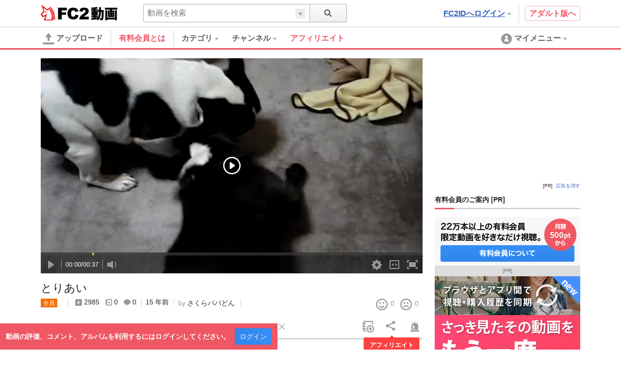

--- FILE ---
content_type: text/html; charset=UTF-8
request_url: https://video.fc2.com/content/%E3%81%A8%E3%82%8A%E3%81%82%E3%81%84/20100523Ez7pPnZ6&tk=TkRJeU1EVTVORE09
body_size: 34254
content:
<!DOCTYPE html><html lang="ja" data-version="2"><head prefix="og: http://ogp.me/ns# fb: http://ogp.me/ns/fb# article: http://ogp.me/ns/article#"><meta charset="utf-8"><meta name="author" content="FC2,inc" /><meta name="copyright" content="FC2,inc" /><meta http-equiv="X-UA-Compatible" content="IE=edge"><title>とりあい - FC2動画</title><meta name="keywords" content="動画,動画検索,無料,ブログで使える,ビデオ,投稿,スマホ動画対応,変換"><meta name="referrer" content="always"><meta name="description" content="FC2動画は検索も視聴も無料の動画コンテンツ。誰でも投稿ができます。スマホで撮影したムービーも簡単アップロード。FC2ブログなど自分のサイトに設置もできます" /><meta name="referrer" content="always"><meta name="robots" content="INDEX,FOLLOW" /><meta name="viewport" content="width=device-width,initial-scale=1"><meta property="og:image" content="https://vip-videoprem14000-thumbnail2.fc2.com/up/thumb2/201005/23/E/20100523Ez7pPnZ6.jpg?20100523212125"><meta property="og:site_name" content="FC2動画"><meta property="og:type" content="website"><meta name="referrer" content="always"><link rel="canonical" href="https://video.fc2.com/ja/content/20100523Ez7pPnZ6" /><meta http-equiv="x-dns-prefetch-control" content="on"><link rel="dns-prefetch" href="http://static.fc2.com"/><link rel="dns-prefetch" href="http://media.fc2.com"/><link rel="dns-prefetch" href="http://analyzer-img.fc2.com"/><link rel="dns-prefetch" href="http://video-thumbnail.fc2.com"/><link rel="dns-prefetch" href="http://video-thumbnail2.fc2.com"/><link rel="alternate" href="https://liaoningmovie.net/content/20100523Ez7pPnZ6" hreflang="zh-Hans"/><link rel="alternate" href="https://video.fc2.com/de/content/20100523Ez7pPnZ6" hreflang="de"/><link rel="alternate" href="https://video.fc2.com/en/content/20100523Ez7pPnZ6" hreflang="en"/><link rel="alternate" href="https://video.fc2.com/es/content/20100523Ez7pPnZ6" hreflang="es"/><link rel="alternate" href="https://video.fc2.com/fr/content/20100523Ez7pPnZ6" hreflang="fr"/><link rel="alternate" href="https://video.fc2.com/id/content/20100523Ez7pPnZ6" hreflang="id"/><link rel="alternate" href="https://video.fc2.com/ja/content/20100523Ez7pPnZ6" hreflang="ja"/><link rel="alternate" href="https://video.fc2.com/ko/content/20100523Ez7pPnZ6" hreflang="ko"/><link rel="alternate" href="https://video.fc2.com/pt/content/20100523Ez7pPnZ6" hreflang="pt"/><link rel="alternate" href="https://video.fc2.com/ru/content/20100523Ez7pPnZ6" hreflang="ru"/><link rel="alternate" href="https://video.fc2.com/tw/content/20100523Ez7pPnZ6" hreflang="zh-Hant"/><link rel="alternate" href="https://video.fc2.com/vi/content/20100523Ez7pPnZ6" hreflang="vi"/><link rel="stylesheet" type="text/css" href="//static.fc2.com/video/css/u/bs/7acmXfmx5W4sPPLdldhdm.css"> <link rel="stylesheet" type="text/css" href="//static.fc2.com/share/css/u/cndxh7DE250z1fc.css"><link rel="stylesheet" type="text/css" href="//static.fc2.com/video/css/u/cm/7acmXfmx5W49_3bv3XZ3Y3aA.css"><link rel="stylesheet" type="text/css" href="//static.fc2.com/video/css/u/ind/7acmXfmx5W6d2TL4uyuwu1.css"><link rel="stylesheet" type="text/css" href="//static.fc2.com/video/css/u/ad/7acmXfmx5W4cnO7G7C7I.css"><link rel="shortcut icon" type="image/ico" href="//static.fc2.com/share/image/favicon.ico"><script>
(function(i,s,o,g,r,a,m){i['GoogleAnalyticsObject']=r;i[r]=i[r]||function(){(i[r].q=i[r].q||[]).push(arguments)},i[r].l=1*new Date();a=s.createElement(o), m=s.getElementsByTagName(o)[0];a.async=1;a.src=g;m.parentNode.insertBefore(a,m)})(window,document,'script','https://www.google-analytics.com/analytics.js','ga');
(function() { var trackingId, name = 'videofc2', configObject = {};
window._gaq = window._gaq || [];trackingId = 'UA-65429860-3';configObject['sampleRate'] = 2;configObject['name'] = name;
ga('create', trackingId, configObject);
ga('require', 'displayfeatures');
if(typeof ga.getAll !== 'function') ga.getAll = function(){ return []; };
typeof ga['getByName'] === 'function' ? ga.getByName(name).send('pageview') : ga(function() { ga.getByName(name).send('pageview'); });
})();
</script><link rel="alternate" href="ios-app://866843206/video.fc2.com"><!--[if lt IE 9]><script type="text/javascript" src="http://html5shim.googlecode.com/svn/trunk/html5.js"></script><![endif]--><meta http-equiv="x-pjax-version" content="b1939af1bdac63da5190c125011867b6"><script type="text/javascript">window._fc2t = window._fc2t || [];</script><script type="text/javascript">window.FC2VideoObject=window.FC2VideoObject||[];window.FC2VideoObject.push(['ae', '6507bc70af1fa98a1a799303e0453739']);window.FC2VideoObject.push(['be', '']);</script></head><body  data-browser-fit-class="vs-browser"><link rel="stylesheet" href="//static.fc2.com/video/css/u/vi/7acmXfmx5W9tOTLvuxuyuz.css" integrity="sha384-QlFLotXYD+f0XpDHqt9enBKWJvuG8t+vqAARqBw79Vye7wmuuZJkFcYUT9VsYhKm" crossorigin="anonymous"><link rel="stylesheet" href="//static.fc2.com/video/css_smartphone_new/u/fa/limited/player/7acmXfmx5W8_FubDux7OuK3Zp26emXJb205Mu_-w2YfOXldjdhds.css" integrity="sha384-jFfRSl6in5gJo7MGU4uhGo3crZzJW2aDP0ubkC4BeUIx9Mx1kIsKVVpdf1diaG2a" crossorigin="anonymous"><script type="text/javascript" src="//static.fc2.com/video/js/u/vi/4Y7eGzD5t7acmXfdhdldy.js" async></script><script>
(function(i,s,o,g,r,a,m){i['GoogleAnalyticsObject']=r;i[r]=i[r]||function(){(i[r].q=i[r].q||[]).push(arguments)},i[r].l=1*new Date();a=s.createElement(o), m=s.getElementsByTagName(o)[0];a.async=1;a.src=g;m.parentNode.insertBefore(a,m)})(window,document,'script','https://www.google-analytics.com/analytics.js','ga');
(function() { var trackingId, name = 'videofc2', configObject = {};
window._gaq = window._gaq || [];trackingId = 'UA-65429860-30';configObject['sampleRate'] = 2;name = 'video.play';configObject['name'] = name;
ga('create', trackingId, configObject);
ga('require', 'displayfeatures');
if(typeof ga.getAll !== 'function') ga.getAll = function(){ return []; };
typeof ga['getByName'] === 'function' ? ga.getByName(name).send('pageview') : ga(function() { ga.getByName(name).send('pageview'); });
})();
</script><script type="text/javascript" src="//static.fc2.com/video/js/u/counter/x8sua3Hv67umXldjdhdi.js" async></script><link rel="stylesheet" type="text/css" href="/static/video/css/plr/7acmXfmx5W8NmHzl5XZXa3ZA.css"><script type="text/javascript">window.FC2VideoObject=window.FC2VideoObject||[];window.FC2VideoObject.push(['ae', '6507bc70af1fa98a1a799303e0453739']);window.FC2VideoObject.push(['be', '']);window.FC2VideoObject.push(['ce', 'record.video.fc2.com']);window.FC2VideoObject.push(['M8MD',    '(2000) 動画読み込み中にエラーが発生しました。']);window.FC2VideoObject.push(['Ud0J400', '(2400) 動画の読み込みに失敗しました。']);window.FC2VideoObject.push(['Ud0J401', '(2401) 動画の読み込みに失敗しました。']);window.FC2VideoObject.push(['Ud0J403', '(2403) 動画の読み込みに失敗しました。']);window.FC2VideoObject.push(['Ud0J403', '(2403) 動画の読み込みに失敗しました。']);window.FC2VideoObject.push(['Ud0J600', '(2600) 動画の読み込みに失敗しました。']);   window.FC2VideoObject.push(['Ud0J601', '(2601) 動画の読み込みに失敗しました。']);   window.FC2VideoObject.push(['Ud0J602', '(2602) 動画の読み込みに失敗しました。']);   window.FC2VideoObject.push(['Ud0J603', '(2603) 動画の読み込みに失敗しました。']);   window.FC2VideoObject.push(['Ud0J048', '(2048) 動画の読み込みに失敗しました。']);   window.FC2VideoObject.push(['t7cZ3', 'FC2動画からログアウトしました。視聴を続けるには再度ログインしてください。']);window.FC2VideoObject.push(['T3Wm1', '高画質']);window.FC2VideoObject.push(['T3Wm2', '標準画質']);   window.FC2VideoObject.push(['T3Wm3', '低画質']);    window.FC2VideoObject.push(['T3Wm4', '標準画質 - 分割']);window.FC2VideoObject.push(['T3Wnauthor', '投稿者']);window.FC2VideoObject.push(['T3Wnprev_video', '前の動画']);window.FC2VideoObject.push(['T3Wnnext_video', '次の動画']);window.FC2VideoObject.push(['Z5j_0', '有料会員登録']);window.FC2VideoObject.push(['Z5j_2', 'FC2動画で視聴']);window.FC2VideoObject.push(['Z5j_3', 'この動画は削除または凍結されたか、ログインしない状態では閲覧できない設定になっています。']);window.FC2VideoObject.push(['Z5j_4', 'この動画は非公開設定になっているか、削除されました。']);window.FC2VideoObject.push(['Z5j_5', 'サーバにアクセスが集中しているため、ただいま配信を制限しています。']);window.FC2VideoObject.push(['Z5j_6', '優先して視聴するためには、有料登録が必要です。登録すれば、これ以外のコンテンツも、すべて優先して視聴できるようになります！&lt;br&gt;１ヶ月から申込みできて、完全定額なのも安心です。']);window.FC2VideoObject.push(['Z5j_7', '同時に複数の動画を見ることができません。&lt;br&gt;現在再生中の動画を停止してから、再読み込みを行ってください。']);window.FC2VideoObject.push(['Z5j_8', '動画を取得できませんでした。']);window.FC2VideoObject.push(['Z5j_11', '全編を視聴するには有料登録が必要です。登録すれば、これ以外のコンテンツも、すべて視聴できるようになります！&lt;br&gt;１ヶ月から申込みできて、完全定額なのも安心です。']);window.FC2VideoObject.push(['Z5j_12', '高画質を視聴']);window.FC2VideoObject.push(['Z5j_16', 'サーバへのアクセス集中を避ける為、24時間以内にhtmlつ以上の動画をご覧になられた方は、&lt;br&gt;22：30 〜 1：30 (日本時間)の間視聴を制限させて頂いております。&lt;br&gt;有料会員は無制限で動画を視聴でき、専用サーバーからの高速配信などの特典もあります。']);window.FC2VideoObject.push(['Z5j_18', 'サーバにアクセスが集中しているため、一日の視聴回数を制限しています。']);window.FC2VideoObject.push(['Z5j_22', '全編を視聴するには、マガブロを購入する必要があります。']);window.FC2VideoObject.push(['Z5j_23', 'マガブロ購入']);window.FC2VideoObject.push(['Z5j_36', '120分以上の動画を最後まで視聴するには有料会員登録が必要です。&lt;br&gt;有料会員は無制限で動画を視聴でき、専用サーバーからの高速配信などの特典もあります。']);window.FC2VideoObject.push(['Z5j_41', '動画ビットレートが高いため遅延が発生しています。&lt;u&gt;&lt;font color=&quot;#008CFF&quot;&gt;&lt;a href=&quot;html&quot; target=&quot;_blank&quot;&gt;有料会員&lt;/a&gt;&lt;/font&gt;&lt;/u&gt;では快適に視聴できるようになります。']);window.FC2VideoObject.push(['Z5j_42', '動画に遅延が発生してご迷惑をお掛けしています、再生に関する問題は&lt;u&gt;&lt;font color=&quot;#008CFF&quot;&gt;&lt;a href=&quot;html&quot; target=&quot;_blank&quot;&gt;こちらから&lt;/a&gt;&lt;/font&gt;&lt;/u&gt;お問い合わせ下さい。']);window.FC2VideoObject.push(['Z5j_43', 'この動画はコンテンツマーケットに投稿された動画の一部です。&lt;br&gt;続きを視聴したい場合は、下のボタンよりアクセスしてください。']);window.FC2VideoObject.push(['Z5j_45', '高画質再生にはFC2動画の有料会員登録が必要です']);window.FC2VideoObject.push(['Z5j_53', 'この動画はFC2ライブの有料録画動画サンプルです。']);window.FC2VideoObject.push(['Z5j_54', 'サンプル動画の再生が終了しました。']);window.FC2VideoObject.push(['Z5j_56', '全編視聴']);window.FC2VideoObject.push(['Z5j_57', '既に有料会員に登録済みの方は、FC2に&lt;u&gt;&lt;font color=&quot;#008CFF&quot;&gt;&lt;a href=&quot;html&quot; target=&quot;_blank&quot;&gt;ログイン&lt;/a&gt;&lt;/font&gt;&lt;/u&gt;してからこのページをリロードしてください。']);window.FC2VideoObject.push(['Z5j_58', 'このコンテンツはFC2ブログのマガブロ動画サンプルです。&lt;br&gt;全編を視聴するには、マガブロを購入する必要があります。']);window.FC2VideoObject.push(['Z5j_59', '引き続き視聴するには、有料会員登録が必要です。']);window.FC2VideoObject.push(['Z5j_60', '有料会員は、全てのコンテンツを専用サーバーから無制限で視聴できます。(販売動画を除く)１ヶ月から申込みできて、完全定額なのも安心です。']);window.FC2VideoObject.push(['p3P_33', 'コメントをここに入力する']);window.FC2VideoObject.push(['p3P_34', '文字色']);window.FC2VideoObject.push(['p3P_35', '文字サイズ']);window.FC2VideoObject.push(['p3P_36', '表示方向・位置']);window.FC2VideoObject.push(['p3P_37', 'コメント準備']);window.FC2VideoObject.push(['p3P_38', 'ビデオ準備']);window.FC2VideoObject.push(['p3P_86', '速度をテストする']);window.FC2VideoObject.push(['p3P_87', '再生に関する問題を報告する']);window.FC2VideoObject.push(['p3P_88', '全画面']);window.FC2VideoObject.push(['p3P_89', 'ブラウザ']);window.FC2VideoObject.push(['p3P_90', 'ワイド']);window.FC2VideoObject.push(['p3P_91', 'ノーマル']);window.FC2VideoObject.push(['p3P_92', '通常再生']);window.FC2VideoObject.push(['p3P_93', 'ループ再生']);window.FC2VideoObject.push(['Lg6_0', 'コメント機能 OFF']);window.FC2VideoObject.push(['Lg6_1', 'コメント機能 ON']);window.FC2VideoObject.push(['Lg6_3', '全画面']);window.FC2VideoObject.push(['Lg6_4', '全画面解除']);window.FC2VideoObject.push(['Lg6_6', '高画質に切換']);window.FC2VideoObject.push(['Lg6_7', '高画質配信解除']);window.FC2VideoObject.push(['Lg6_8', '高画質に変換中']);</script><script type="text/template" data-template-name="mo9Eev9soo" data-keep-original="true"><div class="fc2-video-container" tabindex="-1" data-video-container data-version="UzHF_sX03UxHINB2Lo2OCrzYjn9sFjWnIsTIKEwBnT9VuzM"><video class="main-video"></video><div class="fc2-video-comment-cover" data-cover-name="comment" aria-hidden="true"><canvas></canvas></div><div class="fc2-video-storyboard-cover" data-cover-name="storyboard" aria-hidden="true"><div class="fc2-video-cover" data-control-name="storyboard"></div><div class="fc2-video-cover" aria-hidden="false"></div></div><div class="fc2-video-text-cover" data-cover-name="loading" aria-hidden="true"><div class="cover-inner"><div class="cover-text"><div class="fc2-video-loading">Loading</div></div></div></div></div><div class="fc2-video-text-cover" data-cover-name="error" aria-hidden="true"><div class="cover-inner"><span class="cover-text" aria-live="polite" data-message-name="error">Error</span></div></div><div class="fc2-video-icon-cover" data-cover-name="play" aria-hidden="true"><div class="cover-inner"><span class="cover-icon"><svg class="fc2-video-icon_play" viewBox="0 0 80 80" version="1.1" xmlns="http://www.w3.org/2000/svg"><g><path d="M40,74 C21.2533333,74 6,58.7466667 6,40 C6,21.2533333 21.2533333,6 40,6 C58.7466667,6 74,21.2533333 74,40 C74,58.7466667 58.7466667,74 40,74 M40,0 C17.91,0 0,17.91 0,40 C0,62.09 17.91,80 40,80 C62.09,80 80,62.09 80,40 C80,17.91 62.09,0 40,0"></path><path d="M30,52.9786754 L30,27.0213246 C30,24.72165 32.1660101,23.2670002 33.9300256,24.3836401 L52.72856,37.4211654 C54.4238133,38.5951463 54.4238133,41.4048537 52.72856,42.5788346 L33.9300256,55.6163599 C32.1660101,56.7329998 30,55.27835 30,52.9786754"></path></g></svg></span></div></div><div class="fc2-video-bezel" data-bezel-name="play" aria-hidden="true"><div class="fc2-video-bezel-icon"><svg class="fc2-video-icon_play" viewBox="0 0 80 80" version="1.1" xmlns="http://www.w3.org/2000/svg"><g><path d="M40,74 C21.2533333,74 6,58.7466667 6,40 C6,21.2533333 21.2533333,6 40,6 C58.7466667,6 74,21.2533333 74,40 C74,58.7466667 58.7466667,74 40,74 M40,0 C17.91,0 0,17.91 0,40 C0,62.09 17.91,80 40,80 C62.09,80 80,62.09 80,40 C80,17.91 62.09,0 40,0"></path><path d="M30,52.9786754 L30,27.0213246 C30,24.72165 32.1660101,23.2670002 33.9300256,24.3836401 L52.72856,37.4211654 C54.4238133,38.5951463 54.4238133,41.4048537 52.72856,42.5788346 L33.9300256,55.6163599 C32.1660101,56.7329998 30,55.27835 30,52.9786754"></path></g></svg></div></div><div class="fc2-video-bezel" data-bezel-name="stop" aria-hidden="true"><div class="fc2-video-bezel-icon"><svg class="fc2-video-icon_stop" viewBox="0 0 80 80" version="1.1" xmlns="http://www.w3.org/2000/svg"><g><path d="M40,74 C21.2533333,74 6,58.7466667 6,40 C6,21.2533333 21.2533333,6 40,6 C58.7466667,6 74,21.2533333 74,40 C74,58.7466667 58.7466667,74 40,74 M40,0 C17.91,0 0,17.91 0,40 C0,62.09 17.91,80 40,80 C62.09,80 80,62.09 80,40 C80,17.91 62.09,0 40,0"></path><path d="M36,51.9022989 C36,53.9600575 34.5,55.6436782 32.6666667,55.6436782 L29.3333333,55.6436782 C27.5,55.6436782 26,53.9600575 26,51.9022989 L26,29.454023 C26,27.3962644 27.5,25.7126437 29.3333333,25.7126437 L32.6666667,25.7126437 C34.5,25.7126437 36,27.3962644 36,29.454023 L36,51.9022989 Z"></path><path d="M54,51.9022989 C54,53.9600575 52.5,55.6436782 50.6666667,55.6436782 L47.3333333,55.6436782 C45.5,55.6436782 44,53.9600575 44,51.9022989 L44,29.454023 C44,27.3962644 45.5,25.7126437 47.3333333,25.7126437 L50.6666667,25.7126437 C52.5,25.7126437 54,27.3962644 54,29.454023 L54,51.9022989 Z"></path></g></svg></div></div><div class="fc2-video-endscreen-cover" data-cover-name="endscreen" aria-hidden="true"><div class="cover-inner"><div class="cover-text"><div class="fc2-video-loading">Loading</div></div></div></div><div class="fc2-video-metadata" data-control-name="metadata" aria-hidden="true"><a href="" class="metadata-title" data-metadata-name="title" data-link-name="watch"></a><dl class="metadata-author" data-control-name="metadata-author"><dt data-gettext-key="author">投稿者名</dt><dd><a href="" data-metadata-name="author" data-link-name="author"></a></dd></dl></div><div class="fc2-video-controls" role="toolbar" data-control-name="video" aria-hidden="true"><div class="fc2-video-controls_section"><div class="fc2-video-progress-group" role="group" data-control-name="progress"><div class="fc2-video-progress_loaded"><div class="progress-bar" role="progressbar" data-progress-name="loaded" aria-valuenow="0"></div></div><div class="fc2-video-progress_elapsed"><div class="progress-bar" role="progressbar" data-progress-name="elapsed" aria-valuemax="0"></div></div><div class="fc2-video-progress_seek"><div class="progress-bar" role="progressbar" data-progress-name="seek" aria-valuemax="0"></div></div><div class="fc2-video-storyboard" data-control-name="storyboard" aria-hidden="true"><div class="time-display"><span class="time-frame" aria-live="polite" data-message-name="frame">00:00</span></div></div></div><div class="fc2-video-controls_left"><div class="fc2-video-controls_left_inner" style="display: table;"><div class="fc2-video-controls_left_inner_functions"><button class="fc2-video-button" role="button" data-button-name="prev" aria-hidden="true"><svg class="fc2-video-icon_prev" viewBox="0 0 24 24" version="1.1" xmlns="http://www.w3.org/2000/svg"><g transform="translate(-436.000000, -162.000000)"><g transform="translate(448.000000, 174.000000) scale(-1, 1) translate(-448.000000, -174.000000) translate(442.000000, 168.000000)"><rect x="10" y="0" width="2" height="12" rx="1"></rect><path d="M0,10.0558361 L0,1.94416395 C0,1.22551564 0.676878151,0.770937569 1.22813301,1.11988754 L7.102675,5.19411419 C7.63244167,5.56098322 7.63244167,6.43901678 7.102675,6.80588581 L1.22813301,10.8801125 C0.676878151,11.2290624 0,10.7744844 0,10.0558361"></path></g></g></svg></button><div class="fc2-video-ui-separator" aria-labelledby="prev" aria-hidden="true"></div><button class="fc2-video-button" role="button" aria-live="polite" data-button-name="play"><span data-label-name="play"><svg class="fc2-video-icon_play" viewBox="0 0 24 24" version="1.1" xmlns="http://www.w3.org/2000/svg"><g transform="translate(6.000000, 4.000000)"><path d="M0,14.4893377 L0,1.51066232 C0,0.360825017 1.08300504,-0.36649989 1.96501281,0.191820059 L11.36428,6.71058271 C12.2119067,7.29757314 12.2119067,8.70242686 11.36428,9.28941729 L1.96501281,15.8081799 C1.08300504,16.3664999 0,15.639175 0,14.4893377"></path></g></svg></span><span data-label-name="pause" aria-hidden="true"><svg class="fc2-video-icon_pause" viewBox="0 0 24 24" version="1.1" xmlns="http://www.w3.org/2000/svg"><g transform="translate(6.000000, 4.000000)"><rect x="0" y="0" width="4" height="16" rx="2"></rect><rect x="8" y="0" width="4" height="16" rx="2"></rect></g></svg></span></button><div class="fc2-video-ui-separator" aria-labelledby="next" aria-hidden="true"></div><button class="fc2-video-button" role="button" data-button-name="next" aria-hidden="true"><svg class="fc2-video-icon_next" viewBox="0 0 24 24" version="1.1" xmlns="http://www.w3.org/2000/svg"><g transform="translate(-404.000000, -162.000000)"><g transform="translate(410.000000, 168.000000)"><rect x="10" y="0" width="2" height="12" rx="1"></rect><path d="M0,10.0558361 L0,1.94416395 C0,1.22551564 0.676878151,0.770937569 1.22813301,1.11988754 L7.102675,5.19411419 C7.63244167,5.56098322 7.63244167,6.43901678 7.102675,6.80588581 L1.22813301,10.8801125 C0.676878151,11.2290624 0,10.7744844 0,10.0558361"></path></g></g></svg></button><div class="fc2-video-ui-separator"></div><div class="fc2-video-time-display" role="group" data-message-name="time"><span class="time-current" aria-live="polite" data-message-name="current">00:00</span><span class="time-separator">/</span><span class="time-duration" aria-live="polite" data-message-name="duration">00:00</span></div><div class="fc2-video-ui-separator"></div><div class="fc2-video-volume-group" role="group" data-control-name="volume"><button class="fc2-video-button" role="button" aria-live="polite" data-button-name="volume"><span data-label-name="mute"><svg class="fc2-video-icon_volume" viewBox="0 0 24 24" version="1.1" xmlns="http://www.w3.org/2000/svg"><g transform="translate(0.000000, 4.000000)"><path d="M21.4999146,8.46757915 L23.7058293,6.26166449 L21.8150453,4.3708805 L19.6091307,6.57679516 L17.403216,4.3708805 L15.512432,6.26166449 L17.7183467,8.46757915 L15.512432,10.6734938 L17.403216,12.5642778 L19.6091307,10.3583631 L21.8150453,12.5642778 L23.7058293,10.6734938 L21.4999146,8.46757915 Z M5.46709944,3.76377763 L0,3.76377763 L0,12.0828028 L5.46709944,12.0828028 L12,16 L12,0 L5.46709944,3.76377763 Z"></path></g></svg></span><span data-label-name="small" aria-hidden="true"><svg class="fc2-video-icon_volume" viewBox="0 0 24 24" version="1.1" xmlns="http://www.w3.org/2000/svg"><g transform="translate(0.000000, 4.000000)"><path d="M5.46709944,3.76377763 L0,3.76377763 L0,12.0828028 L5.46709944,12.0828028 L12,16 L12,0 L5.46709944,3.76377763 Z M15.1774671,13.025365 C16.2751328,11.6531716 16.9351583,9.91598084 16.9351583,8.02191709 C16.9351583,6.12785333 16.2751328,4.39066262 15.1774671,3.01846914 L16.446267,1.74966925 C17.8634724,3.44942435 18.7178065,5.63539675 18.7178065,8.02191709 C18.7178065,10.4084374 17.8634724,12.5944098 16.446267,14.2946106 L15.1774671,13.025365 Z"></path></g></svg></span><span data-label-name="large" aria-hidden="true"><svg class="fc2-video-icon_volume" viewBox="0 0 24 24" version="1.1" xmlns="http://www.w3.org/2000/svg"><g transform="translate(0.000000, 3.000000)"><path d="M5.46709944,4.74684105 L0,4.74684105 L0,12.746841 L5.46709944,12.746841 L12,16.5138182 L12,1.1274 L5.46709944,4.74684105 Z M16.1714442,14.7913866 L15,13.6195309 C16.0134412,12.3526265 16.6228227,10.7487313 16.6228227,9 C16.6228227,7.25126869 16.0134412,5.64737347 15,4.38046907 L16.1714442,3.20902483 C17.4799067,4.77835688 18.2686874,6.79659855 18.2686874,9 C18.2686874,11.2034015 17.4799067,13.2216431 16.1714442,14.7913866 Z M19.3800576,18 L18.2082019,16.8277328 C20.0347003,14.731724 21.1489508,11.9987656 21.1489508,9 C21.1489508,6.0012344 20.0347003,3.26827596 18.2082019,1.17185571 L19.3800576,0 C21.5032232,2.3963791 22.7948155,5.54656426 22.7948155,9 C22.7948155,12.4534357 21.5032232,15.6036209 19.3800576,18 Z"></path></g></svg></span></button><div class="volume-progress-container" data-control-name="progress" aria-hidden="true"><div class="fc2-video-progress_volume"><div class="progress-inner"><div class="progress-bar" role="progressbar" data-progress-name="volume" aria-valuenow="0" aria-valuemin="0" aria-valuemax="1" data-vertical="true"><span class="handle"></span></div></div></div></div></div></div><div class="fc2-video-comment" data-control-name="comment" ><div class="comment-wrap" style="display: table; width: 100%; padding-right: 20px;"><div class="fc2-video-comment_palette"><button class="fc2-video-comment_button" data-button-name="palette" aria-controls="Cah8oophai"><svg class="fc2-video-icon_text_style" version="1.1" xmlns="http://www.w3.org/2000/svg" viewBox="0 0 24 24" style="enable-background:new 0 0 24 24;" xml:space="preserve"><path d="M19.5,9.7h-3L15,13.9L10.7,1.6H6.4L0,19.7h3.9L5.2,16h6.6l1.2,3.7l-1,2.8h2.8l0.9-2.6h4.7l0.8,2.6H24L19.5,9.7z M6.2,12.8 l2.3-7.1l2.3,7.1H6.2z M16.4,17.6L16.4,17.6l1.6-5l1.6,5H16.4z"/></svg><span class="fc2-video-comment_button_selected_color" data-button_icon="color" aria-color="white"></span></button><div class="fc2-video-comment_palette_dialog" data-control-name="comment_style" id="Cah8oophai" data-keep-layer="true" aria-hidden="true"><dl><dd><span class="fc2-video-comment_palette_color" data-text-color="black"><svg class="fc2-video-icon_text_color_black" version="1.1" xmlns="http://www.w3.org/2000/svg" x="0px" y="0px" viewBox="0 0 24 24" style="enable-background:new 0 0 24 24;" xml:space="preserve"><g><path d="M9.2,0h5.7l8.5,24h-5.4l-1.6-4.9H7.5L5.9,24H0.6L9.2,0z M8.9,14.9H15l-3-9.4L8.9,14.9z"/></g></svg></span><span class="fc2-video-comment_palette_color" data-text-color="white" aria-selected="true"><svg class="fc2-video-icon_text_color_white" version="1.1" xmlns="http://www.w3.org/2000/svg" x="0px" y="0px" viewBox="0 0 24 24" style="enable-background:new 0 0 24 24;" xml:space="preserve"><g><path d="M9.2,0h5.7l8.5,24h-5.4l-1.6-4.9H7.5L5.9,24H0.6L9.2,0z M8.9,14.9H15l-3-9.4L8.9,14.9z"/></g></svg></span><span class="fc2-video-comment_palette_color" data-text-color="red"><svg class="fc2-video-icon_text_color_red" version="1.1" xmlns="http://www.w3.org/2000/svg" x="0px" y="0px" viewBox="0 0 24 24" style="enable-background:new 0 0 24 24;" xml:space="preserve"><g><path d="M9.2,0h5.7l8.5,24h-5.4l-1.6-4.9H7.5L5.9,24H0.6L9.2,0z M8.9,14.9H15l-3-9.4L8.9,14.9z"/></g></svg></span><span class="fc2-video-comment_palette_color" data-text-color="pink"><svg class="fc2-video-icon_text_color_pink" version="1.1" xmlns="http://www.w3.org/2000/svg" x="0px" y="0px" viewBox="0 0 24 24" style="enable-background:new 0 0 24 24;" xml:space="preserve"><g><path d="M9.2,0h5.7l8.5,24h-5.4l-1.6-4.9H7.5L5.9,24H0.6L9.2,0z M8.9,14.9H15l-3-9.4L8.9,14.9z"/></g></svg></span><span class="fc2-video-comment_palette_color" data-text-color="orange"><svg class="fc2-video-icon_text_color_orange" version="1.1" xmlns="http://www.w3.org/2000/svg" x="0px" y="0px" viewBox="0 0 24 24" style="enable-background:new 0 0 24 24;" xml:space="preserve"><g><path d="M9.2,0h5.7l8.5,24h-5.4l-1.6-4.9H7.5L5.9,24H0.6L9.2,0z M8.9,14.9H15l-3-9.4L8.9,14.9z"/></g></svg></span><span class="fc2-video-comment_palette_color" data-text-color="yellow"><svg class="fc2-video-icon_text_color_yellow" version="1.1" xmlns="http://www.w3.org/2000/svg" x="0px" y="0px" viewBox="0 0 24 24" style="enable-background:new 0 0 24 24;" xml:space="preserve"><g><path d="M9.2,0h5.7l8.5,24h-5.4l-1.6-4.9H7.5L5.9,24H0.6L9.2,0z M8.9,14.9H15l-3-9.4L8.9,14.9z"/></g></svg></span><span class="fc2-video-comment_palette_color" data-text-color="green"><svg class="fc2-video-icon_text_color_green" version="1.1" xmlns="http://www.w3.org/2000/svg" x="0px" y="0px" viewBox="0 0 24 24" style="enable-background:new 0 0 24 24;" xml:space="preserve"><g><path d="M9.2,0h5.7l8.5,24h-5.4l-1.6-4.9H7.5L5.9,24H0.6L9.2,0z M8.9,14.9H15l-3-9.4L8.9,14.9z"/></g></svg></span><span class="fc2-video-comment_palette_color" data-text-color="cyan"><svg class="fc2-video-icon_text_color_cyan" version="1.1" xmlns="http://www.w3.org/2000/svg" x="0px" y="0px" viewBox="0 0 24 24" style="enable-background:new 0 0 24 24;" xml:space="preserve"><g><path d="M9.2,0h5.7l8.5,24h-5.4l-1.6-4.9H7.5L5.9,24H0.6L9.2,0z M8.9,14.9H15l-3-9.4L8.9,14.9z"/></g></svg></span><span class="fc2-video-comment_palette_color" data-text-color="blue"><svg class="fc2-video-icon_text_color_blue" version="1.1" xmlns="http://www.w3.org/2000/svg" x="0px" y="0px" viewBox="0 0 24 24" style="enable-background:new 0 0 24 24;" xml:space="preserve"><g><path d="M9.2,0h5.7l8.5,24h-5.4l-1.6-4.9H7.5L5.9,24H0.6L9.2,0z M8.9,14.9H15l-3-9.4L8.9,14.9z"/></g></svg></span><span class="fc2-video-comment_palette_color" data-text-color="purple"><svg class="fc2-video-icon_text_color_purple" version="1.1" xmlns="http://www.w3.org/2000/svg" x="0px" y="0px" viewBox="0 0 24 24" style="enable-background:new 0 0 24 24;" xml:space="preserve"><g><path d="M9.2,0h5.7l8.5,24h-5.4l-1.6-4.9H7.5L5.9,24H0.6L9.2,0z M8.9,14.9H15l-3-9.4L8.9,14.9z"/></g></svg></span></dd><dd><span class="fc2-video-comment_palette_size" data-text-size="small"><svg class="fc2-video-icon_text_size_small" version="1.1" xmlns="http://www.w3.org/2000/svg" x="0px" y="0px" viewBox="0 0 24 24" style="enable-background:new 0 0 24 24;" xml:space="preserve"><g><path d="M9.2,0h5.7l8.5,24h-5.4l-1.6-4.9H7.5L5.9,24H0.6L9.2,0z M8.9,14.9H15l-3-9.4L8.9,14.9z"/></g></svg></span><span class="fc2-video-comment_palette_size" data-text-size="middle" aria-selected="true"><svg class="fc2-video-icon_text_size_middle" version="1.1" xmlns="http://www.w3.org/2000/svg" x="0px" y="0px" viewBox="0 0 24 24" style="enable-background:new 0 0 24 24;" xml:space="preserve"><g><path d="M9.2,0h5.7l8.5,24h-5.4l-1.6-4.9H7.5L5.9,24H0.6L9.2,0z M8.9,14.9H15l-3-9.4L8.9,14.9z"/></g></svg></span><span class="fc2-video-comment_palette_size" data-text-size="large"><svg class="fc2-video-icon_text_size_large" version="1.1" xmlns="http://www.w3.org/2000/svg" x="0px" y="0px" viewBox="0 0 24 24" style="enable-background:new 0 0 24 24;" xml:space="preserve"><g><path d="M9.2,0h5.7l8.5,24h-5.4l-1.6-4.9H7.5L5.9,24H0.6L9.2,0z M8.9,14.9H15l-3-9.4L8.9,14.9z"/></g></svg></span></dd><dd><span class="fc2-video-comment_palette_position fc2-video-comment_palette_position_top" data-text-position="top"><svg class="fc2-video-icon_text_position_top" version="1.1" xmlns="http://www.w3.org/2000/svg" x="0px" y="0px" viewBox="0 0 24 10" style="enable-background:new 0 0 24 10;" xml:space="preserve"><path d="M20.7,0.3h-2.2l-2.7,7.6l-2.7-7.6h-2.2L8.2,7.9L5.5,0.3H3.3L0,9.7h2l0.6-1.9h3.4l0.6,1.9h0.9h1.2h0.8l0.6-1.9h3.4l0.6,1.9 h0.9h1.2h0.8l0.6-1.9h3.4l0.6,1.9H24L20.7,0.3z M3.2,6.1l1.2-3.7l1.2,3.7H3.2z M10.8,6.1L12,2.5l1.2,3.7H10.8z M18.4,6.1l1.2-3.7 l1.2,3.7H18.4z"/></svg></span><span class="fc2-video-comment_palette_position fc2-video-comment_palette_position_normal" data-text-position="normal" aria-selected="true"><svg class="fc2-video-icon_text_position_normal" version="1.1" xmlns="http://www.w3.org/2000/svg" x="0px" y="0px" viewBox="0 0 24 10" style="enable-background:new 0 0 24 10;" xml:space="preserve"><g><path d="M21.5,7.9l-2.7-7.6h-2.2l-2.7,7.6l-2.7-7.6H9L5.7,9.7h2l0.6-1.9h3.4l0.6,1.9h0.9h1.2h0.8l0.6-1.9h3.4L20,9.7h0.9h1.2h0.8 l0.6-1.9H24v-7L21.5,7.9z M8.9,6.1l1.2-3.7l1.2,3.7H8.9z M16.4,6.1l1.2-3.7l1.2,3.7H16.4z"/><polygon points="5.9,4.2 3,4.2 3,2.2 0,5 3,7.7 3,5.7 5.9,5.7"/></g></svg></span><span class="fc2-video-comment_palette_position fc2-video-comment_palette_position_bottom" data-text-position="bottom"><svg class="fc2-video-icon_text_position_bottom" version="1.1" xmlns="http://www.w3.org/2000/svg" x="0px" y="0px" viewBox="0 0 24 10" style="enable-background:new 0 0 24 10;" xml:space="preserve"><path d="M20.7,0.3h-2.2l-2.7,7.6l-2.7-7.6h-2.2L8.2,7.9L5.5,0.3H3.3L0,9.7h2l0.6-1.9h3.4l0.6,1.9h0.9h1.2h0.8l0.6-1.9h3.4l0.6,1.9 h0.9h1.2h0.8l0.6-1.9h3.4l0.6,1.9H24L20.7,0.3z M3.2,6.1l1.2-3.7l1.2,3.7H3.2z M10.8,6.1L12,2.5l1.2,3.7H10.8z M18.4,6.1l1.2-3.7 l1.2,3.7H18.4z"/></svg></span></dd></dl></div></div><!--<button class="fc2-video-comment_button" data-button-name="submit">[send]</button>--><input class="fc2-video-comment_text" type="text" name="comment" placeholder="enterでコメント送信"></div></div></div></div><div class="fc2-video-controls_right"><button class="fc2-video-button" role="button" data-button-name="comment"><label data-label-name="shown" aria-hidden="false" aria-disabled="false">
                            <svg class="fc2-video-icon_comment_show" version="1.1" xmlns="http://www.w3.org/2000/svg" x="0px" y="0px" viewBox="0 0 24 24" style="enable-background:new 0 0 24 24;" xml:space="preserve"><style type="text/css">.st0{fill:#989898;}</style><path class="st0" d="M13.7,19.5c-3.1,2.2-8.2,3.7-8.2,3.7s2.1-1.5,3.4-3.9C3.8,18.2,0,14.5,0,10.2C0,5,5.4,0.8,12,0.8S24,5,24,10.2
C24,15,19.5,18.9,13.7,19.5z M5.2,8.8c-0.9,0-1.7,0.8-1.7,1.7s0.8,1.7,1.7,1.7s1.7-0.8,1.7-1.7S6.1,8.8,5.2,8.8z M12,8.8
c-0.9,0-1.7,0.8-1.7,1.7s0.8,1.7,1.7,1.7s1.7-0.8,1.7-1.7S12.9,8.8,12,8.8z M18.8,8.8c-0.9,0-1.7,0.8-1.7,1.7s0.8,1.7,1.7,1.7
c0.9,0,1.7-0.8,1.7-1.7S19.7,8.8,18.8,8.8z"/></svg>
                        </label>
                        <label data-label-name="hidden" aria-hidden="true" aria-disabled="false">
                            <svg class="fc2-video-icon_comment_hide" version="1.1" xmlns="http://www.w3.org/2000/svg" x="0px" y="0px" viewBox="0 0 24 24" style="enable-background:new 0 0 24 24;" xml:space="preserve"><style type="text/css">.st0{fill:#989898;}</style><g><g><path class="st0" d="M2.8,4.1C1.1,5.8,0,7.9,0,10.2c0,4.3,3.8,8,8.9,9.1c-1.3,2.4-3.4,3.9-3.4,3.9s5.1-1.5,8.2-3.7c1.3-0.1,2.5-0.5,3.7-0.9L2.8,4.1z M5.2,12.2c-0.9,0-1.7-0.8-1.7-1.7c0-0.9,0.8-1.7,1.7-1.7s1.7,0.8,1.7,1.7C6.9,11.4,6.1,12.2,5.2,12.2z"/><path class="st0" d="M20.8,16.6c2-1.7,3.2-3.9,3.2-6.4c0-5.2-5.4-9.4-12-9.4C9.9,0.8,7.9,1.2,6.1,2L20.8,16.6z M18.8,8.8c0.9,0,1.7,0.8,1.7,1.7c0,0.9-0.8,1.7-1.7,1.7c-0.9,0-1.7-0.8-1.7-1.7C17.1,9.6,17.9,8.8,18.8,8.8z"/></g><rect x="11.3" y="-1.9" transform="matrix(0.7071 -0.7071 0.7071 0.7071 -4.1395 11.9684)" class="st0" width="2.1" height="25.7"/></g></svg>
                        </label></button><button class="fc2-video-button" tabindex="-1" data-button-name="quality" data-control-name="quality"><label data-label-name="1" aria-hidden="false" aria-disabled="false"><svg class="fc2-video-icon_hq" viewBox="0 0 24 24" version="1.1" xmlns="http://www.w3.org/2000/svg"><g transform="translate(0.000000, 3.000000)"><polygon points="7.2747 1.2176 7.2747 6.3476 2.7547 6.3476 2.7547 1.2176 -0.0003 1.2176 -0.0003 14.5676 2.7547 14.5676 2.7547 8.9806 7.2747 8.9806 7.2747 14.5676 10.0107 14.5676 10.0107 1.2176"></polygon><path d="M20.6123,7.8525 C20.6123,5.4165 19.5683,3.3965 17.6953,3.3965 C15.8233,3.3965 14.7433,5.4165 14.7433,7.9125 C14.7243,10.4475 15.8413,12.3875 17.6773,12.3875 C19.5323,12.3875 20.6123,10.4675 20.6123,7.8525 L20.6123,7.8525 Z M23.0003,15.9995 C20.6563,16.3745 18.2003,14.7995 18.2003,14.7995 C18.2003,14.7995 17.4253,14.8045 17.1373,14.7845 C14.4003,14.5865 11.8433,12.3685 11.8433,8.0105 C11.8433,4.0105 14.1483,0.9995 17.7673,0.9995 C21.4763,0.9995 23.5113,4.0885 23.5113,7.7335 C23.5113,10.7645 22.2333,12.9035 20.6313,13.6955 C20.6313,13.6955 21.9373,14.3745 23.5653,14.5275 L23.0003,15.9995 Z"></path></g></svg></label><label data-label-name="2" aria-hidden="false" aria-disabled="false"><svg class="fc2-video-icon_nq" viewBox="0 0 24 24" version="1.1" xmlns="http://www.w3.org/2000/svg"><g transform="translate(0.000000, 3.000000)"><polygon points="7.2747 1.2176 7.2747 6.3476 2.7547 6.3476 2.7547 1.2176 -0.0003 1.2176 -0.0003 14.5676 2.7547 14.5676 2.7547 8.9806 7.2747 8.9806 7.2747 14.5676 10.0107 14.5676 10.0107 1.2176"></polygon><path d="M20.6123,7.8525 C20.6123,5.4165 19.5683,3.3965 17.6953,3.3965 C15.8233,3.3965 14.7433,5.4165 14.7433,7.9125 C14.7243,10.4475 15.8413,12.3875 17.6773,12.3875 C19.5323,12.3875 20.6123,10.4675 20.6123,7.8525 L20.6123,7.8525 Z M23.0003,15.9995 C20.6563,16.3745 18.2003,14.7995 18.2003,14.7995 C18.2003,14.7995 17.4253,14.8045 17.1373,14.7845 C14.4003,14.5865 11.8433,12.3685 11.8433,8.0105 C11.8433,4.0105 14.1483,0.9995 17.7673,0.9995 C21.4763,0.9995 23.5113,4.0885 23.5113,7.7335 C23.5113,10.7645 22.2333,12.9035 20.6313,13.6955 C20.6313,13.6955 21.9373,14.3745 23.5653,14.5275 L23.0003,15.9995 Z"></path></g></svg></label><label data-label-name="3" aria-hidden="false" aria-disabled="false"><svg class="fc2-video-icon_nq" viewBox="0 0 24 24" version="1.1" xmlns="http://www.w3.org/2000/svg"><g transform="translate(0.000000, 3.000000)"><polygon points="7.2747 1.2176 7.2747 6.3476 2.7547 6.3476 2.7547 1.2176 -0.0003 1.2176 -0.0003 14.5676 2.7547 14.5676 2.7547 8.9806 7.2747 8.9806 7.2747 14.5676 10.0107 14.5676 10.0107 1.2176"></polygon><path d="M20.6123,7.8525 C20.6123,5.4165 19.5683,3.3965 17.6953,3.3965 C15.8233,3.3965 14.7433,5.4165 14.7433,7.9125 C14.7243,10.4475 15.8413,12.3875 17.6773,12.3875 C19.5323,12.3875 20.6123,10.4675 20.6123,7.8525 L20.6123,7.8525 Z M23.0003,15.9995 C20.6563,16.3745 18.2003,14.7995 18.2003,14.7995 C18.2003,14.7995 17.4253,14.8045 17.1373,14.7845 C14.4003,14.5865 11.8433,12.3685 11.8433,8.0105 C11.8433,4.0105 14.1483,0.9995 17.7673,0.9995 C21.4763,0.9995 23.5113,4.0885 23.5113,7.7335 C23.5113,10.7645 22.2333,12.9035 20.6313,13.6955 C20.6313,13.6955 21.9373,14.3745 23.5653,14.5275 L23.0003,15.9995 Z"></path></g></svg></label></button><button class="fc2-video-button" role="button" aria-live="polite" data-button-name="theater"><span data-label-name="theater"><svg class="fc2-video-icon_theater" viewBox="0 0 24 24" version="1.1" xmlns="http://www.w3.org/2000/svg"><g transform="translate(-276.000000, -122.000000)"><g transform="translate(274.000000, 119.000000)"><g transform="translate(2.000000, 3.000000)"><path d="M2,3v18h20V3H2z M20,19H4V5h16V19z"/><polygon points="10,15 10,9 6,12"/><polygon points="14,9 14,15 18,12"/></g></g></g></svg></span><span data-label-name="default" aria-hidden="true"><svg class="fc2-video-icon_theater" viewBox="0 0 24 24" version="1.1" xmlns="http://www.w3.org/2000/svg"><g transform="translate(-306.000000, -119.000000)"><g transform="translate(306.000000, 119.000000)"><g transform="translate(2.000000, 3.000000)"><path d="M0,0v18h20V0H0z M18,16H2V2h16V16z"/><polygon points="4,12 4,6 8,9"/><polygon points="16,6 16,12 12,9"/></g></g></g></svg></span></button><div class="fc2-video-ui-separator" data-separator-name="fullscreen"></div><button class="fc2-video-button" role="button" aria-live="polite" data-button-name="fullscreen"><span data-label-name="fullscreen"><svg class="fc2-video-icon_fullscreen" viewBox="0 0 24 24" version="1.1" xmlns="http://www.w3.org/2000/svg"><g transform="translate(1.000000, 3.000000)"><polygon points="4 14 18 14 18 4 4 4"></polygon><polygon points="5 0 2.785 0 0 0 0 1.011 0 5 2 5 2 2 5 2"></polygon><polygon points="22 5 22 1.011 22 0 19.185 0 17 0 17 2 20 2 20 5"></polygon><polygon points="0 13 0 16.011 0 18 2.785 18 5 18 5 16 2 16 2 13"></polygon><polygon points="17 18 19.185 18 22 18 22 16.011 22 13 20 13 20 16 17 16"></polygon></g></svg></span><span data-label-name="default" aria-hidden="true"><svg class="fc2-video-icon_fullscreen" viewBox="0 0 24 24" version="1.1" xmlns="http://www.w3.org/2000/svg"><g transform="translate(3.000000, 4.000000)"><polygon transform="translate(3.000000, 3.000000) rotate(-180.000000) translate(-3.000000, -3.000000) " points="6 8.8817842e-16 0 1.77635684e-15 8.8817842e-16 6 2 6 2 2 6 2"></polygon><polygon transform="translate(15.000000, 3.000000) rotate(-180.000000) translate(-15.000000, -3.000000) " points="18 6 18 0 12 8.8817842e-16 12 2 16 2 16 6"></polygon><polygon transform="translate(3.000000, 13.000000) rotate(-180.000000) translate(-3.000000, -13.000000) " points="2.66453526e-15 10 1.77635684e-15 16 6 16 6 14 2 14 2 10"></polygon><polygon transform="translate(15.000000, 13.000000) rotate(-180.000000) translate(-15.000000, -13.000000) " points="12 16 18 16 18 10 16 10 16 14 12 14"></polygon></g></svg></span></button></div></div></div><div class="fc2-video-comment-cover" data-cover-name="comment" aria-hidden="true"><ul></ul></div></script><script type="text/template" data-template-name="yooPh8quai" data-keep-original="true"><div class="fc2-video-container" tabindex="-1" data-video-container data-version="UzHF_sX03UxHINB2Lo2OCrzYjn9sFjWnIsTIKEwBnT9VuzM"><video class="main-video"></video><div class="fc2-video-text-cover" data-cover-name="loading" aria-hidden="true"><div class="cover-inner"><div class="cover-text"><div class="fc2-video-loading">Loading</div></div></div></div></div><div class="fc2-video-controls fc2-video-controls_tiny" role="toolbar" data-control-name="video" aria-hidden="false"><div class="fc2-video-progress-group" role="group" data-control-name="progress"><div class="fc2-video-progress_loaded"><div class="progress-bar" role="progressbar" data-progress-name="loaded" aria-valuenow="0"></div></div><div class="fc2-video-progress_elapsed"><div class="progress-bar" role="progressbar" data-progress-name="elapsed" aria-valuemax="0"></div></div><div class="fc2-video-progress_seek"><div class="progress-bar" role="progressbar" data-progress-name="seek" aria-valuemax="0"></div></div><div class="fc2-video-storyboard" data-control-name="storyboard" aria-hidden="true"><div class="time-display"><span class="time-frame" aria-live="polite" data-message-name="frame">00:00</span></div></div></div></div></script><script type="text/template" data-template-name="at4pa9baGh" data-version="UzHF_sX03UxHINB2Lo2OCrzYjn9sFjWnIsTIKEwBnT9VuzM"><div class="fc2-video-container" tabindex="-1" data-video-container><video class="main-video"></video><div class="fc2-video-text-cover" data-cover-name="loading" aria-hidden="true"><div class="cover-inner"><div class="cover-text"><div class="fc2-video-loading">Loading</div></div></div></div></div><div class="fc2-video-text-cover" data-cover-name="error" aria-hidden="true"><div class="cover-inner"><span class="cover-text" aria-live="polite" data-message-name="error">Error</span></div></div><div class="fc2-video-endscreen-cover fc2-video-text-cover" data-cover-name="endscreen" aria-hidden="true"><div class="cover-inner"><div class="cover-text"><div class="fc2-video-loading">Loading</div></div></div></div><div class="fc2-video-mobile-controls" role="toolbar" data-control-name="video" aria-hidden="false"><div class="fc2-video-mobile-controls_right"><div class="fc2-video-quality-button"><select class="fc2-video-quality-select" name="quality" data-control-name="quality"><option value="1">高画質</option><option value="2">標準</option><option value="3">モバイル</option><option value="4">標準（分割）</option></select></div><a href="http://help.fc2.com/video/" target="_blank" class="fc2-video-help-button" role="button" title="help"><svg class="fc2-video-icon_question" viewBox="0 0 16 16" version="1.1" xmlns="http://www.w3.org/2000/svg"><g><path d="M8,0C3.582,0,0,3.582,0,8s3.582,8,8,8s8-3.582,8-8S12.418,0,8,0z M9.033,12.445H7.121v-1.663h1.912V12.445zM10.856,7.278c-0.161,0.208-0.472,0.472-0.932,0.794L9.473,8.389c-0.247,0.173-0.41,0.374-0.491,0.604C8.931,9.14,8.902,9.366,8.898,9.673H7.165c0.026-0.648,0.094-1.097,0.204-1.344C7.48,8.082,7.765,7.796,8.224,7.474l0.466-0.328c0.153-0.104,0.276-0.217,0.37-0.339c0.17-0.211,0.255-0.443,0.255-0.696c0-0.292-0.095-0.558-0.284-0.797s-0.535-0.36-1.037-0.36c-0.493,0-0.843,0.148-1.049,0.443s-0.31,0.603-0.31,0.921H4.786C4.838,5.224,5.262,4.449,6.06,3.992c0.503-0.292,1.121-0.438,1.854-0.438c0.963,0,1.764,0.207,2.401,0.622c0.637,0.415,0.955,1.028,0.955,1.842C11.271,6.517,11.133,6.937,10.856,7.278z"/></g></svg></a></div></div></script><style type="text/css">.fc2-video-comment_palette_dialog[aria-hidden="true"]{display:none;}</style><div class="c-header u-fixed_navi" id="hohGahe9" data-version="2" data-rabel="header"><div class="c-header_main"><div class="l-contents"><h1 class="c-header_main_logo" style="position:relative;"><span class="c-logo-video-111"><a href="https://fc2.com/ja/" class="c-logo-video-111_ig" data-tk-event="click" data-tk-category="header-101-link">FC2</a><a href="//video.fc2.com/" class="c-logo-video-111_svs"><span class="c-logo-video-111_svsNm">動画</span></a></span></h1><div class="c-header_searchTab c-tooltip" role="menuitem" aria-labelledby="gpUx6970fc02de83c" data-autoclose="false"><a href="javascript:void(0)" class="c-header_searchTab_triger" aria-haspopup="true" id="gpUx6970fc02de83c"><svg style="display: none;" version="1.1" xmlns="http://www.w3.org/2000/svg" xmlns:xlink="http://www.w3.org/1999/xlink"><symbol id="PeGhoca9" viewBox="0 0 16 16"><path d="M15.236,13.906l-3.798-3.799c0.712-0.99,1.136-2.201,1.136-3.511c0-3.329-2.708-6.037-6.037-6.037S0.5,3.267,0.5,6.596s2.708,6.036,6.037,6.036c1.371,0,2.632-0.464,3.646-1.237l3.782,3.782c0.169,0.17,0.395,0.264,0.635,0.264s0.466-0.093,0.636-0.263s0.264-0.396,0.264-0.637S15.406,14.075,15.236,13.906z M2.214,6.596c0-2.384,1.939-4.323,4.323-4.323s4.323,1.939,4.323,4.323c0,2.383-1.939,4.322-4.323,4.322S2.214,8.979,2.214,6.596z"></path></symbol></svg><svg class="c-icon_sz-16 c-icon_cl-dark"><use xlink:href="#PeGhoca9"></use></svg></a><div class="c-tooltip-101_inner" aria-hidden="true" role="menu"><div class="c-tooltip_sec"><div class="c-input-searchbox-101" role="search" data-suggest-url="/movie_suggest.php"><form action="/search.php" method="get"><div class="c-input-searchbox-101_txt"><div class="c-input-searchbox-101_input"><input type="text" name="q" placeholder="" aria-autocomplete="inline" aria-owns="vdxB6970fc02de8a2" data-placeholder-content="動画を検索" data-placeholder-member="ユーザーを検索" value=""></div><div class="c-input-searchbox-101_hints"><ul class="c-list-106" id="vdxB6970fc02de8a2" aria-hidden="true"><li><a href="/search.php?q=<%= keyword %>&t=<%= type %>">&lt;%= keyword %&gt;</a></li></ul></div></div><div class="c-input-searchbox-101_btn"><button type="submit"><svg class="c-icon_sz-16 c-icon_cl-dark"><use xlink:href="#PeGhoca9"></use></svg></button><div class="c-input-searchbox-101_changeType"><a href="javascript:void(0)" id="vdxB6970fc02de8a2-t" class="c-input-searchbox-101_changeTypeBtn"><span></span></a><ul class="c-input-searchbox-101_typelist c-list-106" role="listbox" aria-hidden="true" aria-labelledby="vdxB6970fc02de8a2-t" aria-controls="vdxB6970fc02de8a2-h"><li><a href="javascript:void(0)" role="option" data-value="content">動画を検索</a></li><li><a href="javascript:void(0)" role="option" data-value="member">ユーザーを検索</a></li></ul><input type="hidden" name="t" value="content" id="vdxB6970fc02de8a2-h"></div></div></form></div></div></div></div><div class="c-header_main_side"><div class="c-header_main_adult"><a href="/a/?_tct=&d=2" data-tk-event="click" data-tk-category="header-101-link">アダルト版へ</a></div><div class="c-header_main_login c-tooltip"><div aria-label="menu inner"><a href="https://secure.id.fc2.com/?done=video&switch_language=ja" class="c-header_main_login_link tk" role="button" aria-haspopup="true" aria-label="login" aria-describedby="IeYF6970fc02de916" data-tk-event="click" data-tk-category="header-101-button" data-tk-label="login">FC2IDへログイン<svg style="display: none;" version="1.1" xmlns="http://www.w3.org/2000/svg" xmlns:xlink="http://www.w3.org/1999/xlink"><symbol id="1fac21a8" viewBox="0 0 8 8"><polygon points="7,2 6,2 5,2 4,2 3,2 2,2 1,2 1,3 2,3 2,4 3,4 3,5 4,5 4,6 5,6 5,5 6,5 6,4 7,4 7,3 8,3 8,2 "></polygon></symbol></svg><svg class="c-icon_sz-8 c-icon_cl-base ico-ArrowDrop"><use xlink:href="#1fac21a8"></use></svg></a><div id="IeYF6970fc02de916" class="c-tooltip-102_inner h-text-103" aria-hidden="true" role="tooltip"><div class="c-tooltip_sec"><p class="h-text-102">アカウントをお持ちの方は</p><span><a href="https://secure.id.fc2.com/?done=video&switch_language=ja" class="c-btn-101 btnSz-0">FC2IDへログイン</a></span></div><div class="c-tooltip_sec"><p class="h-text-102">まだ登録していませんか？</p><span><a href="https://secure.id.fc2.com/signup.php?ref=video" class="c-btn-102 btnSz-0">新規無料登録</a></span></div></div></div></div></div><div class="c-header_main_serach"><div class="c-input-searchbox-101" role="search" data-suggest-url="/movie_suggest.php"><form action="/search.php" method="get"><div class="c-input-searchbox-101_txt"><div class="c-input-searchbox-101_input"><input type="text" name="q" placeholder="" aria-autocomplete="inline" aria-owns="qYAO6970fc02de999" data-placeholder-content="動画を検索" data-placeholder-member="ユーザーを検索" value=""></div><div class="c-input-searchbox-101_hints"><ul class="c-list-106" id="qYAO6970fc02de999" aria-hidden="true"><li><a href="/search.php?q=<%= keyword %>&t=<%= type %>">&lt;%= keyword %&gt;</a></li></ul></div></div><div class="c-input-searchbox-101_btn"><button type="submit"><svg class="c-icon_sz-16 c-icon_cl-dark"><use xlink:href="#PeGhoca9"></use></svg></button><div class="c-input-searchbox-101_changeType"><a href="javascript:void(0)" id="qYAO6970fc02de999-t" class="c-input-searchbox-101_changeTypeBtn"><span></span></a><ul class="c-input-searchbox-101_typelist c-list-106" role="listbox" aria-hidden="true" aria-labelledby="qYAO6970fc02de999-t" aria-controls="qYAO6970fc02de999-h"><li><a href="javascript:void(0)" role="option" data-value="content">動画を検索</a></li><li><a href="javascript:void(0)" role="option" data-value="member">ユーザーを検索</a></li></ul><input type="hidden" name="t" value="content" id="qYAO6970fc02de999-h"></div></div></form></div></div></div></div><div class="c-header_menus"><div class="l-contents"><div class="c-header_menus_upload"><a href="/upcontent_up"><svg style="display: none;" version="1.1" xmlns="http://www.w3.org/2000/svg" xmlns:xlink="http://www.w3.org/1999/xlink"><symbol id="uTh2iech" viewBox="0 0 16 16"><g><path d="M12.3,5.4L8.4,0.2C8.2-0.1,7.8,0,7.6,0.3L3.7,5.4C3.4,5.8,3.7,6,4.1,6h2.6v3.9c0,0.7,0.6,1.3,1.3,1.3c0.7,0,1.3-0.6,1.3-1.3V6h2.6C12.3,6,12.6,5.8,12.3,5.4z"></path><path d="M14.7,15.7H1.3c-0.7,0-1.3-0.6-1.3-1.3v0C0,13.6,0.6,13,1.3,13h13.3c0.7,0,1.3,0.6,1.3,1.3v0C16,15.1,15.4,15.7,14.7,15.7z"></path></g></symbol></svg><svg class="c-icon_sz-24 c-icon_cl-base"><use xlink:href="#uTh2iech"></use></svg>アップロード</a></div><div class="c-header_menus_cont"><ul><li class="c-tooltip" style="border-right: 1px solid #d4d4d4;margin-right: 16px;"><a href="/lead/premium/?t=p&utm_source=videofc2&utm_medium=bj5C&utm_content=menu.header" class="m-header_menus_cont_item tk c-label-110" style="margin-right: 16px;"><span class="c-text-110" style="color: #ef5763;font-weight: bold;font-size: 16px;">有料会員とは</span></a></li><li class="c-tooltip" role="menuitem" aria-labelledby="iyJZ6970fc02dea1b-1" data-autoclose="false"><a href="/list_catlist_thumb/" class="c-header_menus_cont_item tk" id="iyJZ6970fc02dea1b-1" aria-haspopup="true" data-tk-event="click" data-tk-category="header-101-button" data-tk-label="category"><span>カテゴリ<svg class="c-icon_sz-8 c-icon_cl-base ico-ArrowDrop"><use xlink:href="#1fac21a8"></use></svg></span></a><div class="c-tooltip-103_inner" aria-hidden="true" role="menu"><div aria-label="menu inner"><div class="c-tooltip_sec menu-cat"><ul class="c-tooltip_linkList"><li><a href="/search/video/?category_id=7">家族 ほのぼの くらし</a></li><li><a href="/search/video/?category_id=5">動物 ペット</a></li><li><a href="/search/video/?category_id=35">イベント 祭 パーティ</a></li><li><a href="/search/video/?category_id=33">料理 グルメ スイーツ</a></li><li><a href="/search/video/?category_id=3">音楽 ライブステージ</a></li><li><a href="/search/video/?category_id=11">ゲーム CG</a></li><li><a href="/search/video/?category_id=1">学習 教育 レッスン</a></li><li><a href="/search/video/?category_id=8">スポーツ アウトドア</a></li><li><a href="/search/video/?category_id=12">車 バイク 電車 乗り物</a></li><li><a href="/search/video/?category_id=4">ニュース 時事 ブログ</a></li><li><a href="/search/video/?category_id=13">生活 郷土 風物 地域</a></li><li><a href="/search/video/?category_id=6">旅行 名所 観光</a></li><li><a href="/search/video/?category_id=14">趣味 サークル活動</a></li><li><a href="/search/video/?category_id=9">健康 美容 ヘルス 医療</a></li><li><a href="/search/video/?category_id=39">DTM ボーカロイド</a></li><li><a href="/search/video/?category_id=38">やってみた 試してみた</a></li><li><a href="/search/video/?category_id=37">コスプレ コミケ 同人</a></li><li><a href="/search/video/?category_id=46">ライブ</a></li><li><a href="/search/video/?category_id=50">FC2スナップ動画</a></li><li><a href="/search/video/?category_id=15">その他</a></li></ul><a href="/list_catlist_thumb/" style="display: block;clear: both;font-size: 13px;padding-left: 1em;text-decoration: underline;">カテゴリ一覧</a></div><div class="c-tooltip_sec"><ul class="c-tooltip_linkList"><li><a href="/ranking/">総合ランキング</a></li><li><a href="/ranking/category/">カテゴリ別ランキング</a></li></ul></div></div></div></li><li class="c-tooltip" role="menuitem" aria-labelledby="iyJZ6970fc02dea1b-2" data-autoclose="false"><a href="/channel/" class="c-header_menus_cont_item tk" id="iyJZ6970fc02dea1b-2" aria-haspopup="true" data-tk-event="click" data-tk-category="header-101-button" data-tk-label="channel"><span> チャンネル<svg class="c-icon_sz-8 c-icon_cl-base ico-ArrowDrop"><use xlink:href="#1fac21a8"></use></svg></span></a><div class="c-tooltip-103_inner" aria-hidden="true" role="menu"><div aria-label="menu inner"><div class="c-tooltip_sec menu-chnl"><ul class="c-tooltip_linkList"><li><a href="/channel/sfmind/"><span class="icon"><img src="https://video2-thumbnail2.fc2.com/up/channel/0/9/290/5-1413.jpg?1467904626" width="24" height="24"></span><span>遊山直奇のホラーゾーン</span></a></li><li><a href="/channel/horror/"><span class="icon"><img src="https://video2-thumbnail2.fc2.com/up/channel/8/9/1098/5-5568.jpg?1661306621" width="24" height="24"></span><span>ホラーチャンネル</span></a></li><li><a href="/channel/1000dain/"><span class="icon"><img src="https://video2-thumbnail2.fc2.com/up/channel/1/4/141/5-599.jpg?1467904586" width="24" height="24"></span><span>一問一答チャレンジ！ ＆　アイドル一問一答！</span></a></li><li><a href="/channel/trader_k/"><span class="icon"><img src="https://video2-thumbnail2.fc2.com/up/channel/9/7/779/5-4040.jpg?1520737327" width="24" height="24"></span><span>Trader.Kのトレードチャンネル</span></a></li><li><a href="/channel/yukaina/"><span class="icon"><img src="https://video2-thumbnail2.fc2.com/up/channel/9/2/329/5-1623.jpg?1467904626" width="24" height="24"></span><span>ゆかいなどうぶつたち</span></a></li></ul></div><div class="c-tooltip_sec"><ul class="c-tooltip_linkList"><li><a href="/channel/">チャンネル一覧</a></li></ul></div></div></div></li><a href="/lead/affiliate/?t=p&utm_source=videofc2&utm_medium=page&utm_content=menu.header" class="m-header_menus_cont_item tk c-label-110" style="margin-right: 16px;"><span class="c-text-110" style="color: #ef5763;font-weight: bold;font-size: 16px;">アフィリエイト</span></a></ul></div><div class="c-tooltip c-header_menus_mymenu" role="menuitem" aria-labelledby="DJjb6970fc02deb7c" data-autoclose="false"><a href="javascript:void(0)" aria-haspopup="true" id="DJjb6970fc02deb7c"><svg style="display: none;" version="1.1" xmlns="http://www.w3.org/2000/svg" xmlns:xlink="http://www.w3.org/1999/xlink"><symbol id="861c77ib" viewBox="0 0 24 24"><g><path d="M12,1C5.925,1,1,5.925,1,12c0,6.075,4.925,11,11,11s11-4.925,11-11C23,5.925,18.075,1,12,1z M12,5.567c1.619,0,2.931,1.312,2.931,2.931c0,1.618-1.312,2.93-2.931,2.93s-2.931-1.312-2.931-2.93C9.069,6.879,10.381,5.567,12,5.567zM11.561,11.82c3.94,0,4.939,1.79,4.939,5.662v0.08h-9v-0.08c0-3.887,1.029-5.662,4.938-5.662"></path></g></symbol></svg><svg class="c-icon_sz-24 c-icon_cl-base"><use xlink:href="#861c77ib"></use></svg><span class="h-hidden-tab">マイメニュー<svg class="c-icon_sz-8 c-icon_cl-base ico-ArrowDrop"><use xlink:href="#1fac21a8"></use></svg></span></a><div id="" class="c-tooltip-101_inner" aria-hidden="true" role="menu"><div aria-label="menu inner"><div class="c-tooltip_sec"><p>この機能は<a href="https://secure.id.fc2.com/signup.php?ref=video" class="h-text-102">新規登録</a>もしくは<a href="https://secure.id.fc2.com/?done=video&switch_language=ja" class="h-text-102">ログイン</a>ですぐにご利用いただけます。</p></div><div class="c-tooltip_sec"><p>アカウントをお持ちの方は</p><span><a href="https://secure.id.fc2.com/?done=video&switch_language=ja" class="c-btn-101 btnSz-0">FC2IDへログイン</a></span></div><div class="c-tooltip_sec"><p>まだ登録していませんか？</p><span><a href="https://secure.id.fc2.com/signup.php?ref=video" class="c-btn-102 btnSz-0">新規無料登録</a></span></div></div></div></div></div><div class="c-loading-pjhd" aria-hidden="false" data-pjx-loading><div class="c-loading-pjhd_inner" role="progressbar" aria-valuenow="0" aria-valuemin="0" aria-valuemax="1"></div></div></div></div><script type="text/javascript" src="//static.fc2.com/video/js/u/promo/4ct_3fbm5Zctu3LtxZeV2N2F2I.js" async></script><div class="noLoginSticker" aria-hidden="true" data-promo-once-banner="wsJqUlqJWlujBJ" data-interval="259200"><div class="noLoginSticker_inner"><div class="msg">動画の評価、コメント、アルバムを利用するにはログインしてください。</div><div class="btn"><a class="c-btn-202" href="https://secure.id.fc2.com/?done=video&switch_language=ja" data-counter="cref_click" data-counter-id="111054-left-bottom-login">ログイン</a></div></div><div class="noLoginSticker_out"><button data-button="close"><svg style="display: none;" version="1.1" xmlns="http://www.w3.org/2000/svg" xmlns:xlink="http://www.w3.org/1999/xlink"><symbol id="dai7AiV9" viewBox="0 0 24 24"><path d="M13.885,12l9.724-9.724c0.521-0.521,0.521-1.365,0-1.885s-1.365-0.521-1.885,0L12,10.115L2.276,0.391c-0.521-0.521-1.365-0.521-1.885,0s-0.521,1.365,0,1.885L10.115,12l-9.724,9.724c-0.521,0.521-0.521,1.365,0,1.885C0.651,23.87,0.992,24,1.333,24s0.682-0.13,0.943-0.391L12,13.885l9.724,9.724C21.984,23.87,22.326,24,22.667,24c0.341,0,0.682-0.13,0.943-0.391c0.521-0.521,0.521-1.365,0-1.885L13.885,12z"/></symbol></svg><svg class="c-icon_sz-12 c-icon_cl-base ico-Cross"><use xlink:href="#dai7AiV9"></use></svg></button></div></div>
<div class="u-fixed-contents">	<div class="cntnt l-contents"><div class="clmn-main"><div class="videoCnt" style="width:100%"><div class="flx-T7kndS6K"><div class="clearFelx"><div class="content_block"><div class="content_blockInner"><script type="text/javascript">window.FC2VideoObject=window.FC2VideoObject||[];window.FC2VideoObject.push(['ae', '6507bc70af1fa98a1a799303e0453739']);window.FC2VideoObject.push(['be', '']);window.FC2VideoObject.push(['id5toN8sh', '動画の読み込みに失敗しました。時間を空けてから再度お試しください。']);window.FC2VideoObject.push(['oH1Uinai4', 'この動画は再生できません。']);window.FC2VideoObject.push(['Booh2kee8', 'ネットワークエラーのため再生できません。']);window.FC2VideoObject.push(['EiBah0eic', 'ネットワークが不安定なため再生できません。']);window.FC2VideoObject.push(['eiSha7eis', '視聴チケットをすべて消費しました。動画を視聴するには視聴チケットを購入する必要があります。']);</script><template id="template_loading"><div class="fc2-video-text-cover" data-cover-name="loading-iframe" aria-hidden="false"><div class="cover-inner"><div class="cover-text"><div class="fc2-video-loading">Loading</div></div></div></div></template><link rel="stylesheet" type="text/css" href="/static/video/css/plr/7acmXfmx5W8NmHzl5XZXa3ZA.css"><script type="text/javascript" src="/static/video/js/plr/v3/hls.Ohzo5va2uchohxai9woo0MaiGh3ood.js"></script><style type="text/css">.fc2-video-comment_palette_dialog[aria-hidden="true"]{display:none;}</style><script type="text/javascript">window.FC2VideoObject=window.FC2VideoObject||[];window.FC2VideoObject.push(['ae', '6507bc70af1fa98a1a799303e0453739']);window.FC2VideoObject.push(['be', '']);window.FC2VideoObject.push(['ce', 'record.video.fc2.com']);window.FC2VideoObject.push(['M8MD',    '(2000) 動画読み込み中にエラーが発生しました。']);window.FC2VideoObject.push(['Ud0J400', '(2400) 動画の読み込みに失敗しました。']);window.FC2VideoObject.push(['Ud0J401', '(2401) 動画の読み込みに失敗しました。']);window.FC2VideoObject.push(['Ud0J403', '(2403) 動画の読み込みに失敗しました。']);window.FC2VideoObject.push(['Ud0J403', '(2403) 動画の読み込みに失敗しました。']);window.FC2VideoObject.push(['Ud0J600', '(2600) 動画の読み込みに失敗しました。']);   window.FC2VideoObject.push(['Ud0J601', '(2601) 動画の読み込みに失敗しました。']);   window.FC2VideoObject.push(['Ud0J602', '(2602) 動画の読み込みに失敗しました。']);   window.FC2VideoObject.push(['Ud0J603', '(2603) 動画の読み込みに失敗しました。']);   window.FC2VideoObject.push(['Ud0J048', '(2048) 動画の読み込みに失敗しました。']);   window.FC2VideoObject.push(['t7cZ3', 'FC2動画からログアウトしました。視聴を続けるには再度ログインしてください。']);window.FC2VideoObject.push(['T3Wm1', '高画質']);window.FC2VideoObject.push(['T3Wm2', '標準画質']);   window.FC2VideoObject.push(['T3Wm3', '低画質']);    window.FC2VideoObject.push(['T3Wm4', '標準画質 - 分割']);window.FC2VideoObject.push(['T3Wnauthor', '投稿者']);window.FC2VideoObject.push(['T3Wnprev_video', '前の動画']);window.FC2VideoObject.push(['T3Wnnext_video', '次の動画']);window.FC2VideoObject.push(['Z5j_0', '有料会員登録']);window.FC2VideoObject.push(['Z5j_2', 'FC2動画で視聴']);window.FC2VideoObject.push(['Z5j_3', 'この動画は削除または凍結されたか、ログインしない状態では閲覧できない設定になっています。']);window.FC2VideoObject.push(['Z5j_4', 'この動画は非公開設定になっているか、削除されました。']);window.FC2VideoObject.push(['Z5j_5', 'サーバにアクセスが集中しているため、ただいま配信を制限しています。']);window.FC2VideoObject.push(['Z5j_6', '優先して視聴するためには、有料登録が必要です。登録すれば、これ以外のコンテンツも、すべて優先して視聴できるようになります！&lt;br&gt;１ヶ月から申込みできて、完全定額なのも安心です。']);window.FC2VideoObject.push(['Z5j_7', '同時に複数の動画を見ることができません。&lt;br&gt;現在再生中の動画を停止してから、再読み込みを行ってください。']);window.FC2VideoObject.push(['Z5j_8', '動画を取得できませんでした。']);window.FC2VideoObject.push(['Z5j_11', '全編を視聴するには有料登録が必要です。登録すれば、これ以外のコンテンツも、すべて視聴できるようになります！&lt;br&gt;１ヶ月から申込みできて、完全定額なのも安心です。']);window.FC2VideoObject.push(['Z5j_12', '高画質を視聴']);window.FC2VideoObject.push(['Z5j_16', 'サーバへのアクセス集中を避ける為、24時間以内にhtmlつ以上の動画をご覧になられた方は、&lt;br&gt;22：30 〜 1：30 (日本時間)の間視聴を制限させて頂いております。&lt;br&gt;有料会員は無制限で動画を視聴でき、専用サーバーからの高速配信などの特典もあります。']);window.FC2VideoObject.push(['Z5j_18', 'サーバにアクセスが集中しているため、一日の視聴回数を制限しています。']);window.FC2VideoObject.push(['Z5j_22', '全編を視聴するには、マガブロを購入する必要があります。']);window.FC2VideoObject.push(['Z5j_23', 'マガブロ購入']);window.FC2VideoObject.push(['Z5j_36', '120分以上の動画を最後まで視聴するには有料会員登録が必要です。&lt;br&gt;有料会員は無制限で動画を視聴でき、専用サーバーからの高速配信などの特典もあります。']);window.FC2VideoObject.push(['Z5j_41', '動画ビットレートが高いため遅延が発生しています。&lt;u&gt;&lt;font color=&quot;#008CFF&quot;&gt;&lt;a href=&quot;html&quot; target=&quot;_blank&quot;&gt;有料会員&lt;/a&gt;&lt;/font&gt;&lt;/u&gt;では快適に視聴できるようになります。']);window.FC2VideoObject.push(['Z5j_42', '動画に遅延が発生してご迷惑をお掛けしています、再生に関する問題は&lt;u&gt;&lt;font color=&quot;#008CFF&quot;&gt;&lt;a href=&quot;html&quot; target=&quot;_blank&quot;&gt;こちらから&lt;/a&gt;&lt;/font&gt;&lt;/u&gt;お問い合わせ下さい。']);window.FC2VideoObject.push(['Z5j_43', 'この動画はコンテンツマーケットに投稿された動画の一部です。&lt;br&gt;続きを視聴したい場合は、下のボタンよりアクセスしてください。']);window.FC2VideoObject.push(['Z5j_45', '高画質再生にはFC2動画の有料会員登録が必要です']);window.FC2VideoObject.push(['Z5j_53', 'この動画はFC2ライブの有料録画動画サンプルです。']);window.FC2VideoObject.push(['Z5j_54', 'サンプル動画の再生が終了しました。']);window.FC2VideoObject.push(['Z5j_56', '全編視聴']);window.FC2VideoObject.push(['Z5j_57', '既に有料会員に登録済みの方は、FC2に&lt;u&gt;&lt;font color=&quot;#008CFF&quot;&gt;&lt;a href=&quot;html&quot; target=&quot;_blank&quot;&gt;ログイン&lt;/a&gt;&lt;/font&gt;&lt;/u&gt;してからこのページをリロードしてください。']);window.FC2VideoObject.push(['Z5j_58', 'このコンテンツはFC2ブログのマガブロ動画サンプルです。&lt;br&gt;全編を視聴するには、マガブロを購入する必要があります。']);window.FC2VideoObject.push(['Z5j_59', '引き続き視聴するには、有料会員登録が必要です。']);window.FC2VideoObject.push(['Z5j_60', '有料会員は、全てのコンテンツを専用サーバーから無制限で視聴できます。(販売動画を除く)１ヶ月から申込みできて、完全定額なのも安心です。']);window.FC2VideoObject.push(['p3P_33', 'コメントをここに入力する']);window.FC2VideoObject.push(['p3P_34', '文字色']);window.FC2VideoObject.push(['p3P_35', '文字サイズ']);window.FC2VideoObject.push(['p3P_36', '表示方向・位置']);window.FC2VideoObject.push(['p3P_37', 'コメント準備']);window.FC2VideoObject.push(['p3P_38', 'ビデオ準備']);window.FC2VideoObject.push(['p3P_86', '速度をテストする']);window.FC2VideoObject.push(['p3P_87', '再生に関する問題を報告する']);window.FC2VideoObject.push(['p3P_88', '全画面']);window.FC2VideoObject.push(['p3P_89', 'ブラウザ']);window.FC2VideoObject.push(['p3P_90', 'ワイド']);window.FC2VideoObject.push(['p3P_91', 'ノーマル']);window.FC2VideoObject.push(['p3P_92', '通常再生']);window.FC2VideoObject.push(['p3P_93', 'ループ再生']);window.FC2VideoObject.push(['Lg6_0', 'コメント機能 OFF']);window.FC2VideoObject.push(['Lg6_1', 'コメント機能 ON']);window.FC2VideoObject.push(['Lg6_3', '全画面']);window.FC2VideoObject.push(['Lg6_4', '全画面解除']);window.FC2VideoObject.push(['Lg6_6', '高画質に切換']);window.FC2VideoObject.push(['Lg6_7', '高画質配信解除']);window.FC2VideoObject.push(['Lg6_8', '高画質に変換中']);</script><noscript><div class="fc2-noscript-player"></noscript><div class="fc2-video-player"id="player_id_VlBc6970fc02dedbb"data-id="20100523Ez7pPnZ6"data-share-token=""data-sample="0" data-video-player="player_VlBc6970fc02dedbb"><script type="text/template" id="player_VlBc6970fc02dedbb" data-keep-original="true"><div><div class="fc2-video-player-section-main"><div class="fc2-video-container" tabindex="-1" data-video-container data-version=""><video class="main-video" playsinline webkit-playsinline></video><div class="fc2-video-sample-icon" aria-hidden="true" data-label="sample">SAMPLE<div class="fc2-video-sample-icon_cover"></div></div><div class="fc2-video-timepack-balance" aria-hidden="true" data-label="timepack-balance">視聴可能時間<span class="fc2-video-timepack-balance_time" data-label="time"></span>分</div><div class="fc2-video-spot-icon" aria-hidden="true" data-label="spot">広告 : <span data-label="countdown">00:00</span><div class="fc2-video-sample-icon_cover"></div></div><div class="fc2-video-storyboard-cover" data-cover-name="storyboard" aria-hidden="true"><div class="fc2-video-cover" data-control-name="storyboard"></div><div class="fc2-video-cover" aria-hidden="false"></div></div><div class="fc2-video-text-cover" data-cover-name="loading" aria-hidden="true"><div class="cover-inner"><div class="cover-text"><div class="fc2-video-loading">Loading</div></div></div></div></div><div class="fc2-video-contextmenu" data-control-name="contextmenu" aria-hidden="true" data-position="left-bottom"><div class="fc2-video-menu"><span class="fc2-video-menuitem">4.2.9</span></div><div class="fc2-video-menu"><a href="javascript:void(0)" class="fc2-video-menuitem" data-menu-name="loop">ループ再生</a></div><div class="fc2-video-menu"><a href="javascript:void(0)" class="fc2-video-menuitem" data-menu-name="copy-url">動画URLをコピー</a></div><div class="fc2-video-menu"><a href="/my_speed.php" class="fc2-video-menuitem" data-menu-name="link" target="_blank">速度を計測する</a></div><div class="fc2-video-menu"><a href="/player_report.php" class="fc2-video-menuitem" data-menu-name="link" target="_blank">再生に関する問題を報告する</a></div></div><div class="fc2-video-text-cover" data-cover-name="error" aria-hidden="true"><div class="cover-inner"><span class="cover-text" aria-live="polite" data-message-name="error">この動画は再生できません。</span></div></div><div class="fc2-video-icon-cover" data-cover-name="play" aria-hidden="true"><div class="cover-inner"><span class="cover-icon"><svg class="fc2-video-icon_play" viewBox="0 0 80 80" version="1.1" xmlns="http://www.w3.org/2000/svg"><g><path d="M40,74 C21.2533333,74 6,58.7466667 6,40 C6,21.2533333 21.2533333,6 40,6 C58.7466667,6 74,21.2533333 74,40 C74,58.7466667 58.7466667,74 40,74 M40,0 C17.91,0 0,17.91 0,40 C0,62.09 17.91,80 40,80 C62.09,80 80,62.09 80,40 C80,17.91 62.09,0 40,0"></path><path d="M30,52.9786754 L30,27.0213246 C30,24.72165 32.1660101,23.2670002 33.9300256,24.3836401 L52.72856,37.4211654 C54.4238133,38.5951463 54.4238133,41.4048537 52.72856,42.5788346 L33.9300256,55.6163599 C32.1660101,56.7329998 30,55.27835 30,52.9786754"></path></g></svg></span></div></div><div class="fc2-video-bezel" data-bezel-name="play" aria-hidden="true"><div class="fc2-video-bezel-icon"><svg class="fc2-video-icon_play" viewBox="0 0 80 80" version="1.1" xmlns="http://www.w3.org/2000/svg"><g><path d="M40,74 C21.2533333,74 6,58.7466667 6,40 C6,21.2533333 21.2533333,6 40,6 C58.7466667,6 74,21.2533333 74,40 C74,58.7466667 58.7466667,74 40,74 M40,0 C17.91,0 0,17.91 0,40 C0,62.09 17.91,80 40,80 C62.09,80 80,62.09 80,40 C80,17.91 62.09,0 40,0"></path><path d="M30,52.9786754 L30,27.0213246 C30,24.72165 32.1660101,23.2670002 33.9300256,24.3836401 L52.72856,37.4211654 C54.4238133,38.5951463 54.4238133,41.4048537 52.72856,42.5788346 L33.9300256,55.6163599 C32.1660101,56.7329998 30,55.27835 30,52.9786754"></path></g></svg></div></div><div class="fc2-video-bezel" data-bezel-name="stop" aria-hidden="true"><div class="fc2-video-bezel-icon"><svg class="fc2-video-icon_stop" viewBox="0 0 80 80" version="1.1" xmlns="http://www.w3.org/2000/svg"><g><path d="M40,74 C21.2533333,74 6,58.7466667 6,40 C6,21.2533333 21.2533333,6 40,6 C58.7466667,6 74,21.2533333 74,40 C74,58.7466667 58.7466667,74 40,74 M40,0 C17.91,0 0,17.91 0,40 C0,62.09 17.91,80 40,80 C62.09,80 80,62.09 80,40 C80,17.91 62.09,0 40,0"></path><path d="M36,51.9022989 C36,53.9600575 34.5,55.6436782 32.6666667,55.6436782 L29.3333333,55.6436782 C27.5,55.6436782 26,53.9600575 26,51.9022989 L26,29.454023 C26,27.3962644 27.5,25.7126437 29.3333333,25.7126437 L32.6666667,25.7126437 C34.5,25.7126437 36,27.3962644 36,29.454023 L36,51.9022989 Z"></path><path d="M54,51.9022989 C54,53.9600575 52.5,55.6436782 50.6666667,55.6436782 L47.3333333,55.6436782 C45.5,55.6436782 44,53.9600575 44,51.9022989 L44,29.454023 C44,27.3962644 45.5,25.7126437 47.3333333,25.7126437 L50.6666667,25.7126437 C52.5,25.7126437 54,27.3962644 54,29.454023 L54,51.9022989 Z"></path></g></svg></div></div><div class="fc2-video-bezel" data-bezel-name="clipped" aria-hidden="true"><div class="fc2-video-bezel-icon"><svg class="fc2-video-icon_clipped" xmlns="http://www.w3.org/2000/svg" viewBox="0 0 16 16"><g><path fill="010100" d="M8 14.8A6.8 6.8 0 1 1 14.8 8 6.81 6.81 0 0 1 8 14.8M8 0a8 8 0 1 0 8 8 8 8 0 0 0-8-8"/><path fill="010100" d="M10.52 4.7l-3.2 3.43-1.48-1.57-1.35 1.48 2.88 3.06 4.54-4.87-1.39-1.53z"/></g></svg></div></div><div class="fc2-video-endscreen-cover" data-cover-name="endscreen" aria-hidden="true"><div class="cover-inner"><div class="cover-text"><div class="fc2-video-loading">Loading</div></div></div></div><div class="fc2-video-html-cover" data-cover-name="html" aria-hidden="true"><div class="cover-inner"><div class="cover-text"><div class="fc2-video-loading">Loading</div></div></div></div><div class="fc2-video-canplay-low-cover" data-cover-name="canplay-low" aria-hidden="true"><div class="cover-inner"><div class="cover-icon"><div class="cover-icon_wrap"><svg class="fc2-video-icon_forbidden" viewBox="0 0 16 16" version="1.1" xmlns="http://www.w3.org/2000/svg"><g><path d="m8 0a8 8 0 1 0 8 8 8 8 0 0 0 -8-8zm0 15a7 7 0 1 1 7-7 7 7 0 0 1 -7 7z"/><rect height="2" rx=".25" width="7.5" x="4.25" y="7"/></g></svg></div></div><div class="cover-text" aria-live="polite" data-message-name="error"><div class="cover-text_wrap">お使いのデバイスはこの高画質動画の再生に対応していません。</div></div><div class="cover-button"><div class="cover-button_wrap"><button data-button-name="play-low">通常画質で再生する</button></div></div></div><a href="https://help.fc2.com/video/qa/group32/1835" target="_blank" class="cover-help-button"><svg class="fc2-video-icon_question" viewBox="0 0 16 16" version="1.1" xmlns="http://www.w3.org/2000/svg"><g><path d="M8,0C3.582,0,0,3.582,0,8s3.582,8,8,8s8-3.582,8-8S12.418,0,8,0z M9.033,12.445H7.121v-1.663h1.912V12.445zM10.856,7.278c-0.161,0.208-0.472,0.472-0.932,0.794L9.473,8.389c-0.247,0.173-0.41,0.374-0.491,0.604C8.931,9.14,8.902,9.366,8.898,9.673H7.165c0.026-0.648,0.094-1.097,0.204-1.344C7.48,8.082,7.765,7.796,8.224,7.474l0.466-0.328c0.153-0.104,0.276-0.217,0.37-0.339c0.17-0.211,0.255-0.443,0.255-0.696c0-0.292-0.095-0.558-0.284-0.797s-0.535-0.36-1.037-0.36c-0.493,0-0.843,0.148-1.049,0.443s-0.31,0.603-0.31,0.921H4.786C4.838,5.224,5.262,4.449,6.06,3.992c0.503-0.292,1.121-0.438,1.854-0.438c0.963,0,1.764,0.207,2.401,0.622c0.637,0.415,0.955,1.028,0.955,1.842C11.271,6.517,11.133,6.937,10.856,7.278z"/></g></svg></a></div><div class="fc2-video-tag-cover" data-cover-name="tag" aria-hidden="true"><div class="bottom-bnr" data-bnr="bottom" aria-hidden="true"></div></div><div class="fc2-video-tag-cover" data-cover-name="spot" aria-hidden="true"><a href="" class="fc2-spot-player_link" target="_blank" data-label="link"><div class="fc2-spot-player_link_icon"><img src="" data-img></div><div class="fc2-spot-player_link_title" data-title></div><div class="fc2-spot-player_link_button">詳細はこちら</div></a><div role="button" class="fc2-spot-player_skip_button" data-button="skip"><div class="fc2-spot-player_skip_button_text" data-text><span data-label="countdown" aria-hidden="true"><span data-label="sec"></span>秒後にスキップ</span><span data-label="skip" aria-hidden="true">広告をスキップ<span class="cover-icon"><svg class="fc2-video-icon_skip" viewBox="0 0 24 24" version="1.1" xmlns="http://www.w3.org/2000/svg"><g transform="translate(-404.000000, -162.000000)"><g transform="translate(410.000000, 168.000000)"><rect x="10" y="0" width="2" height="12" rx="1"></rect><path d="M0,10.0558361 L0,1.94416395 C0,1.22551564 0.676878151,0.770937569 1.22813301,1.11988754 L7.102675,5.19411419 C7.63244167,5.56098322 7.63244167,6.43901678 7.102675,6.80588581 L1.22813301,10.8801125 C0.676878151,11.2290624 0,10.7744844 0,10.0558361"></path></g></g></svg></span></span><span data-label="locked" aria-hidden="true">広告の後に再生されます</span></div><div class="fc2-spot-player_skip_button_thumb"><img src="" data-img></div></div></div><div class="fc2-video-metadata" data-control-name="metadata" aria-hidden="true"><a href="" class="metadata-title" data-metadata-name="title" data-link-name="watch"></a><dl class="metadata-author" data-control-name="metadata-author"><dt data-gettext-key="author">投稿者</dt><dd data-metadata-name="author"></dd></dl></div><div class="fc2-video-controls" role="toolbar" data-control-name="video" aria-hidden="true"><div class="fc2-video-controls_section"><div class="fc2-video-progress-group" role="group" data-control-name="progress"><div class="fc2-video-progress_loaded"><div class="progress-bar" role="progressbar" data-progress-name="loaded" aria-valuenow="0"></div></div><div class="fc2-video-progress_elapsed"><div class="progress-bar" role="progressbar" data-progress-name="elapsed" aria-valuemax="0"></div></div><div class="fc2-video-progress_seek"><div class="progress-bar" role="progressbar" data-progress-name="seek" aria-valuemax="0"></div></div><div class="fc2-video-progress_spot" data-control-name="spot" aria-hidden="true"><div class="fc2-video-progress_spot_point"></div></div><div class="fc2-video-storyboard" data-control-name="storyboard" aria-hidden="true"><div class="time-display"><span class="time-frame" aria-live="polite" data-message-name="frame">00:00</span></div></div></div><div class="fc2-video-controls_wrap"><div class="fc2-video-controls_lefthls"><div class="fc2-video-controls_lefthls_inner" style="display: table;"><div class="fc2-video-controls_lefthls_inner_functions"><button class="fc2-video-button" role="button" data-button-name="prev" aria-hidden="true"><svg class="fc2-video-icon_prev" viewBox="0 0 24 24" version="1.1" xmlns="http://www.w3.org/2000/svg"><g transform="translate(-436.000000, -162.000000)"><g transform="translate(448.000000, 174.000000) scale(-1, 1) translate(-448.000000, -174.000000) translate(442.000000, 168.000000)"><rect x="10" y="0" width="2" height="12" rx="1"></rect><path d="M0,10.0558361 L0,1.94416395 C0,1.22551564 0.676878151,0.770937569 1.22813301,1.11988754 L7.102675,5.19411419 C7.63244167,5.56098322 7.63244167,6.43901678 7.102675,6.80588581 L1.22813301,10.8801125 C0.676878151,11.2290624 0,10.7744844 0,10.0558361"></path></g></g></svg></button><div class="fc2-video-ui-separator" aria-labelledby="prev" aria-hidden="true"></div><button class="fc2-video-button" role="button" aria-live="polite" data-button-name="play"><span data-label-name="play"><svg class="fc2-video-icon_play" viewBox="0 0 24 24" version="1.1" xmlns="http://www.w3.org/2000/svg"><g transform="translate(6.000000, 4.000000)"><path d="M0,14.4893377 L0,1.51066232 C0,0.360825017 1.08300504,-0.36649989 1.96501281,0.191820059 L11.36428,6.71058271 C12.2119067,7.29757314 12.2119067,8.70242686 11.36428,9.28941729 L1.96501281,15.8081799 C1.08300504,16.3664999 0,15.639175 0,14.4893377"></path></g></svg></span><span data-label-name="pause" aria-hidden="true"><svg class="fc2-video-icon_pause" viewBox="0 0 24 24" version="1.1" xmlns="http://www.w3.org/2000/svg"><g transform="translate(6.000000, 4.000000)"><rect x="0" y="0" width="4" height="16" rx="2"></rect><rect x="8" y="0" width="4" height="16" rx="2"></rect></g></svg></span></button><div class="fc2-video-ui-separator" aria-labelledby="next" aria-hidden="true"></div><button class="fc2-video-button" role="button" data-button-name="next" aria-hidden="true"><svg class="fc2-video-icon_next" viewBox="0 0 24 24" version="1.1" xmlns="http://www.w3.org/2000/svg"><g transform="translate(-404.000000, -162.000000)"><g transform="translate(410.000000, 168.000000)"><rect x="10" y="0" width="2" height="12" rx="1"></rect><path d="M0,10.0558361 L0,1.94416395 C0,1.22551564 0.676878151,0.770937569 1.22813301,1.11988754 L7.102675,5.19411419 C7.63244167,5.56098322 7.63244167,6.43901678 7.102675,6.80588581 L1.22813301,10.8801125 C0.676878151,11.2290624 0,10.7744844 0,10.0558361"></path></g></g></svg></button><div class="fc2-video-ui-separator"></div><div class="fc2-video-time-display" role="group" data-message-name="time"><span class="time-current" aria-live="polite" data-message-name="current">00:00</span><span class="time-separator">/</span><span class="time-duration" aria-live="polite" data-message-name="duration">00:00</span></div><div class="fc2-video-ui-separator"></div><div class="fc2-video-volume-group" role="group" data-control-name="volume"><button class="fc2-video-button" role="button" aria-live="polite" data-button-name="volume"><span data-label-name="mute"><svg class="fc2-video-icon_volume" viewBox="0 0 24 24" version="1.1" xmlns="http://www.w3.org/2000/svg"><g transform="translate(0.000000, 4.000000)"><path d="M21.4999146,8.46757915 L23.7058293,6.26166449 L21.8150453,4.3708805 L19.6091307,6.57679516 L17.403216,4.3708805 L15.512432,6.26166449 L17.7183467,8.46757915 L15.512432,10.6734938 L17.403216,12.5642778 L19.6091307,10.3583631 L21.8150453,12.5642778 L23.7058293,10.6734938 L21.4999146,8.46757915 Z M5.46709944,3.76377763 L0,3.76377763 L0,12.0828028 L5.46709944,12.0828028 L12,16 L12,0 L5.46709944,3.76377763 Z"></path></g></svg></span><span data-label-name="small" aria-hidden="true"><svg class="fc2-video-icon_volume" viewBox="0 0 24 24" version="1.1" xmlns="http://www.w3.org/2000/svg"><g transform="translate(0.000000, 4.000000)"><path d="M5.46709944,3.76377763 L0,3.76377763 L0,12.0828028 L5.46709944,12.0828028 L12,16 L12,0 L5.46709944,3.76377763 Z M15.1774671,13.025365 C16.2751328,11.6531716 16.9351583,9.91598084 16.9351583,8.02191709 C16.9351583,6.12785333 16.2751328,4.39066262 15.1774671,3.01846914 L16.446267,1.74966925 C17.8634724,3.44942435 18.7178065,5.63539675 18.7178065,8.02191709 C18.7178065,10.4084374 17.8634724,12.5944098 16.446267,14.2946106 L15.1774671,13.025365 Z"></path></g></svg></span><span data-label-name="large" aria-hidden="true"><svg class="fc2-video-icon_volume" viewBox="0 0 24 24" version="1.1" xmlns="http://www.w3.org/2000/svg"><g transform="translate(0.000000, 3.000000)"><path d="M5.46709944,4.74684105 L0,4.74684105 L0,12.746841 L5.46709944,12.746841 L12,16.5138182 L12,1.1274 L5.46709944,4.74684105 Z M16.1714442,14.7913866 L15,13.6195309 C16.0134412,12.3526265 16.6228227,10.7487313 16.6228227,9 C16.6228227,7.25126869 16.0134412,5.64737347 15,4.38046907 L16.1714442,3.20902483 C17.4799067,4.77835688 18.2686874,6.79659855 18.2686874,9 C18.2686874,11.2034015 17.4799067,13.2216431 16.1714442,14.7913866 Z M19.3800576,18 L18.2082019,16.8277328 C20.0347003,14.731724 21.1489508,11.9987656 21.1489508,9 C21.1489508,6.0012344 20.0347003,3.26827596 18.2082019,1.17185571 L19.3800576,0 C21.5032232,2.3963791 22.7948155,5.54656426 22.7948155,9 C22.7948155,12.4534357 21.5032232,15.6036209 19.3800576,18 Z"></path></g></svg></span></button><div class="volume-progress-container" data-control-name="progress" aria-hidden="true"><div class="fc2-video-progress_volume"><div class="progress-inner"><div class="progress-bar" role="progressbar" data-progress-name="volume" aria-valuenow="0" aria-valuemin="0" aria-valuemax="1" data-vertical="true"><span class="handle"></span></div></div></div></div></div></div></div></div><div class="fc2-video-controls_right"><button class="fc2-video-button" role="button" data-button-name="comment"><label data-label-name="shown" aria-hidden="false" aria-disabled="false"><svg class="fc2-video-icon_comment_show" version="1.1" xmlns="http://www.w3.org/2000/svg" x="0px" y="0px" viewBox="0 0 24 24" style="enable-background:new 0 0 24 24;" xml:space="preserve"><path class="st0" d="M13.7,19.5c-3.1,2.2-8.2,3.7-8.2,3.7s2.1-1.5,3.4-3.9C3.8,18.2,0,14.5,0,10.2C0,5,5.4,0.8,12,0.8S24,5,24,10.2C24,15,19.5,18.9,13.7,19.5z M5.2,8.8c-0.9,0-1.7,0.8-1.7,1.7s0.8,1.7,1.7,1.7s1.7-0.8,1.7-1.7S6.1,8.8,5.2,8.8z M12,8.8c-0.9,0-1.7,0.8-1.7,1.7s0.8,1.7,1.7,1.7s1.7-0.8,1.7-1.7S12.9,8.8,12,8.8z M18.8,8.8c-0.9,0-1.7,0.8-1.7,1.7s0.8,1.7,1.7,1.7c0.9,0,1.7-0.8,1.7-1.7S19.7,8.8,18.8,8.8z"/></svg></label><label data-label-name="hidden" aria-hidden="true" aria-disabled="false"><svg class="fc2-video-icon_comment_hide" version="1.1" xmlns="http://www.w3.org/2000/svg" x="0px" y="0px" viewBox="0 0 24 24" style="enable-background:new 0 0 24 24;" xml:space="preserve"><g><g><path class="st0" d="M2.8,4.1C1.1,5.8,0,7.9,0,10.2c0,4.3,3.8,8,8.9,9.1c-1.3,2.4-3.4,3.9-3.4,3.9s5.1-1.5,8.2-3.7c1.3-0.1,2.5-0.5,3.7-0.9L2.8,4.1z M5.2,12.2c-0.9,0-1.7-0.8-1.7-1.7c0-0.9,0.8-1.7,1.7-1.7s1.7,0.8,1.7,1.7C6.9,11.4,6.1,12.2,5.2,12.2z"/><path class="st0" d="M20.8,16.6c2-1.7,3.2-3.9,3.2-6.4c0-5.2-5.4-9.4-12-9.4C9.9,0.8,7.9,1.2,6.1,2L20.8,16.6z M18.8,8.8c0.9,0,1.7,0.8,1.7,1.7c0,0.9-0.8,1.7-1.7,1.7c-0.9,0-1.7-0.8-1.7-1.7C17.1,9.6,17.9,8.8,18.8,8.8z"/></g><rect x="11.3" y="-1.9" transform="matrix(0.7071 -0.7071 0.7071 0.7071 -4.1395 11.9684)" class="st0" width="2.1" height="25.7"/></g></svg></label></button><div class="fc2-video-settings-group" role="group" data-control-name="settings" aria-expanded="false"><button class="fc2-video-button fc2-video-settings" tabindex="-1" data-button-name="settings" data-control-name="settings" aria-controls="fpLO6970fc02df334_settings"><svg class="fc2-video-icon_settings" viewBox="0 0 40 40" version="1.1" xmlns="http://www.w3.org/2000/svg" xmlns:xlink="http://www.w3.org/1999/xlink"><g><path d="M34.5,15.4l-1-2.4c0,0,2.4-5.4,2.1-5.6l-3.1-3.1C32.3,4,27,6.5,27,6.5l-2.4-1c0,0-2.2-5.5-2.5-5.5h-4.4c-0.3,0-2.3,5.5-2.3,5.5l-2.4,1c0,0-5.4-2.3-5.6-2.1L4.2,7.5C4,7.7,6.5,13,6.5,13l-1,2.4c0,0-5.5,2.2-5.5,2.5v4.4c0,0.3,5.5,2.3,5.5,2.3l1,2.4c0,0-2.3,5.4-2.1,5.6l3.1,3.1C7.7,36,13,33.5,13,33.5l2.4,1c0,0,2.2,5.5,2.5,5.5h4.4c0.3,0,2.3-5.5,2.3-5.5l2.4-1c0,0,5.4,2.4,5.6,2.1l3.1-3.1c0.2-0.2-2.3-5.5-2.3-5.5l1-2.4c0,0,5.5-2.2,5.5-2.5v-4.4C40,17.4,34.5,15.4,34.5,15.4z M26.4,20c0,3.5-2.9,6.4-6.4,6.4c-3.5,0-6.4-2.9-6.4-6.4c0-3.5,2.9-6.4,6.4-6.4C23.5,13.6,26.4,16.5,26.4,20z"/></g></svg><span class="fc2-video-settings_hq"><svg class="fc2-video-icon" viewBox="0 0 24 24" version="1.1" xmlns="http://www.w3.org/2000/svg"><g transform="translate(0.000000, 3.000000)"><polygon points="7.2747 1.2176 7.2747 6.3476 2.7547 6.3476 2.7547 1.2176 -0.0003 1.2176 -0.0003 14.5676 2.7547 14.5676 2.7547 8.9806 7.2747 8.9806 7.2747 14.5676 10.0107 14.5676 10.0107 1.2176"></polygon><path d="M20.6123,7.8525 C20.6123,5.4165 19.5683,3.3965 17.6953,3.3965 C15.8233,3.3965 14.7433,5.4165 14.7433,7.9125 C14.7243,10.4475 15.8413,12.3875 17.6773,12.3875 C19.5323,12.3875 20.6123,10.4675 20.6123,7.8525 L20.6123,7.8525 Z M23.0003,15.9995 C20.6563,16.3745 18.2003,14.7995 18.2003,14.7995 C18.2003,14.7995 17.4253,14.8045 17.1373,14.7845 C14.4003,14.5865 11.8433,12.3685 11.8433,8.0105 C11.8433,4.0105 14.1483,0.9995 17.7673,0.9995 C21.4763,0.9995 23.5113,4.0885 23.5113,7.7335 C23.5113,10.7645 22.2333,12.9035 20.6313,13.6955 C20.6313,13.6955 21.9373,14.3745 23.5653,14.5275 L23.0003,15.9995 Z"></path></g></svg></span></button><div class="fc2-video-settings_menu" id="fpLO6970fc02df334_settings" style="width:max-content;"><div class="fc2-video-settings_menu_line"><span class="fc2-video-settings_menu_button" data-button-name="speed" aria-controls="fpLO6970fc02df334_speed"><span class="fc2-video-settings_menu_label">再生速度</span><span class="fc2-video-settings_menu_selected" data-label-name="speed">標準</span></span><ul class="fc2-video-speed-list" id="fpLO6970fc02df334_speed" aria-hidden="true"><li><span class="fc2-video-speed-list_button" data-speed="0.5">0.5</span></li><li><span class="fc2-video-speed-list_button" data-speed="0.75">0.75</span></li><li><span class="fc2-video-speed-list_button" data-speed="1" aria-selected="true">標準</span></li><li><span class="fc2-video-speed-list_button" data-speed="1.5">1.5</span></li><li><span class="fc2-video-speed-list_button" data-speed="2">2</span></li></ul></div><div class="fc2-video-settings_menu_quality fc2-video-settings_menu_line"><span class="fc2-video-settings_menu_quality_button" data-button-name="hq" data-link="https://video.fc2.com/lk/lead/premium/ref">高画質</span><span class="fc2-video-settings_menu_quality_button" data-button-name="nq" aria-selected="true">通常画質</span><span class="fc2-video-settings_menu_quality_button" data-button-name="lq" data-link="https://video.fc2.com/lk/lead/premium/ref">モバイル</span></div><div><span class="fc2-video-settings_menu_quality_button" data-button-name="goToVrPlayer">VRプレイヤーで再生する</span></div></div></div><button class="fc2-video-button" role="button" aria-live="polite" data-button-name="browser-fit"><span data-label-name="browser-fit"><svg class="fc2-video-icon_browser-fit" viewBox="0 0 24 24" version="1.1" xmlns="http://www.w3.org/2000/svg"><g transform="translate(-276.000000, -122.000000)"><g transform="translate(274.000000, 119.000000)"><g transform="translate(2.000000, 3.000000)"><path d="M2,3v18h20V3H2z M20,19H4V5h16V19z"></path><polygon points="10,15 10,9 6,12"></polygon><polygon points="14,9 14,15 18,12"></polygon></g></g></g></svg></span><span data-label-name="default" aria-hidden="true"><svg class="fc2-video-icon_browser-fit" viewBox="0 0 24 24" version="1.1" xmlns="http://www.w3.org/2000/svg"><g transform="translate(-306.000000, -119.000000)"><g transform="translate(306.000000, 119.000000)"><g transform="translate(2.000000, 3.000000)"><path d="M0,0v18h20V0H0z M18,16H2V2h16V16z"></path><polygon points="4,12 4,6 8,9"></polygon><polygon points="16,6 16,12 12,9"></polygon></g></g></g></svg></span></button><button class="fc2-video-button" role="button" aria-live="polite" data-button-name="theater"><span data-label-name="theater"><svg class="fc2-video-icon_theater" viewBox="0 0 24 24" version="1.1" xmlns="http://www.w3.org/2000/svg"><g transform="translate(-276.000000, -122.000000)"><g transform="translate(274.000000, 119.000000)"><g transform="translate(2.000000, 3.000000)"><path d="M2,3v18h20V3H2z M20,19H4V5h16V19z"/><polygon points="10,15 10,9 6,12"/><polygon points="14,9 14,15 18,12"/></g></g></g></svg></span><span data-label-name="default" aria-hidden="true"><svg class="fc2-video-icon_theater" viewBox="0 0 24 24" version="1.1" xmlns="http://www.w3.org/2000/svg"><g transform="translate(-306.000000, -119.000000)"><g transform="translate(306.000000, 119.000000)"><g transform="translate(2.000000, 3.000000)"><path d="M0,0v18h20V0H0z M18,16H2V2h16V16z"/><polygon points="4,12 4,6 8,9"/><polygon points="16,6 16,12 12,9"/></g></g></g></svg></span></button><button class="fc2-video-button" role="button" aria-live="polite" data-button-name="cast" aria-hidden="true"><svg viewBox="0 0 24 24" class="fc2-video-icon_cast" version="1.1" xmlns="http://www.w3.org/2000/svg" xmlns:xlink="http://www.w3.org/1999/xlink"><path d="M1,13.6901777 L1,16.1542447 C3.69071029,16.1552468 5.87976273,18.3146874 5.89265117,20.9741562 L8.29684146,20.9741562 C8.28395302,16.9488788 5.02317699,13.6901777 1,13.6901777" ></path><path d="M1.16606263,9.9838562 C1.10955176,9.9838562 1.05601516,9.99187269 1.00049571,9.99187269 L1.00049571,12.1372844 C1.05601516,12.1362824 1.10955176,12.1292679 1.16606263,12.1292679 C6.00121152,12.1292679 9.93516083,16.0463228 9.93516083,20.8602219 C9.93516083,20.8983002 9.92921231,20.9363785 9.92921231,20.9744568 L12.0220971,20.9744568 C12.0220971,20.9363785 12.0280457,20.8983002 12.0280457,20.8602219 C12.0280457,14.8528686 7.16513704,9.9838562 1.16606263,9.9838562" ></path><path d="M1,21.0460958 L4.20000005,21.0460958 C4.00681119,19.4199092 2.67727557,18.1481993 1,18 L1,21.0460958 Z" ></path><polygon points="1 3.0001 1 7.9591 3.374 7.9591 3.374 5.3741 20.626 5.3741 20.626 18.627 14.357 18.627 14.357 21 23 21 23 3.0001"></polygon></svg></button><button class="fc2-video-button" role="button" aria-live="polite" data-button-name="fullscreen"><span data-label-name="fullscreen"><svg class="fc2-video-icon_fullscreen" viewBox="0 0 24 24" version="1.1" xmlns="http://www.w3.org/2000/svg"><g transform="translate(1.000000, 3.000000)"><polygon points="4 14 18 14 18 4 4 4"></polygon><polygon points="5 0 2.785 0 0 0 0 1.011 0 5 2 5 2 2 5 2"></polygon><polygon points="22 5 22 1.011 22 0 19.185 0 17 0 17 2 20 2 20 5"></polygon><polygon points="0 13 0 16.011 0 18 2.785 18 5 18 5 16 2 16 2 13"></polygon><polygon points="17 18 19.185 18 22 18 22 16.011 22 13 20 13 20 16 17 16"></polygon></g></svg></span><span data-label-name="default" aria-hidden="true"><svg class="fc2-video-icon_fullscreen" viewBox="0 0 24 24" version="1.1" xmlns="http://www.w3.org/2000/svg"><g transform="translate(3.000000, 4.000000)"><polygon transform="translate(3.000000, 3.000000) rotate(-180.000000) translate(-3.000000, -3.000000) " points="6 8.8817842e-16 0 1.77635684e-15 8.8817842e-16 6 2 6 2 2 6 2"></polygon><polygon transform="translate(15.000000, 3.000000) rotate(-180.000000) translate(-15.000000, -3.000000) " points="18 6 18 0 12 8.8817842e-16 12 2 16 2 16 6"></polygon><polygon transform="translate(3.000000, 13.000000) rotate(-180.000000) translate(-3.000000, -13.000000) " points="2.66453526e-15 10 1.77635684e-15 16 6 16 6 14 2 14 2 10"></polygon><polygon transform="translate(15.000000, 13.000000) rotate(-180.000000) translate(-15.000000, -13.000000) " points="12 16 18 16 18 10 16 10 16 14 12 14"></polygon></g></svg></span></button></div><div class="fc2-video-controls_comment fc2-video-comment" data-control-name="comment" ><div class="comment-wrap" style="display: table; width: 100%; padding-right: 20px;"><div class="fc2-video-comment_palette"><button class="fc2-video-comment_button" data-button-name="palette" aria-controls="Cah8oophai"><svg class="fc2-video-icon_text_style" version="1.1" xmlns="http://www.w3.org/2000/svg" viewBox="0 0 24 24" style="enable-background:new 0 0 24 24;" xml:space="preserve"><path d="M19.5,9.7h-3L15,13.9L10.7,1.6H6.4L0,19.7h3.9L5.2,16h6.6l1.2,3.7l-1,2.8h2.8l0.9-2.6h4.7l0.8,2.6H24L19.5,9.7z M6.2,12.8 l2.3-7.1l2.3,7.1H6.2z M16.4,17.6L16.4,17.6l1.6-5l1.6,5H16.4z"/></svg><span class="fc2-video-comment_button_selected_color" data-button_icon="color" aria-color="white"></span></button><div class="fc2-video-comment_palette_dialog" data-control-name="comment_style" id="Cah8oophai" data-keep-layer="true" aria-hidden="true"><dl><dd><span class="fc2-video-comment_palette_color" data-text-color="black"><svg class="fc2-video-icon_text_color_black" version="1.1" xmlns="http://www.w3.org/2000/svg" x="0px" y="0px" viewBox="0 0 24 24" style="enable-background:new 0 0 24 24;" xml:space="preserve"><g><path d="M9.2,0h5.7l8.5,24h-5.4l-1.6-4.9H7.5L5.9,24H0.6L9.2,0z M8.9,14.9H15l-3-9.4L8.9,14.9z"/></g></svg></span><span class="fc2-video-comment_palette_color" data-text-color="white" aria-selected="true"><svg class="fc2-video-icon_text_color_white" version="1.1" xmlns="http://www.w3.org/2000/svg" x="0px" y="0px" viewBox="0 0 24 24" style="enable-background:new 0 0 24 24;" xml:space="preserve"><g><path d="M9.2,0h5.7l8.5,24h-5.4l-1.6-4.9H7.5L5.9,24H0.6L9.2,0z M8.9,14.9H15l-3-9.4L8.9,14.9z"/></g></svg></span><span class="fc2-video-comment_palette_color" data-text-color="red"><svg class="fc2-video-icon_text_color_red" version="1.1" xmlns="http://www.w3.org/2000/svg" x="0px" y="0px" viewBox="0 0 24 24" style="enable-background:new 0 0 24 24;" xml:space="preserve"><g><path d="M9.2,0h5.7l8.5,24h-5.4l-1.6-4.9H7.5L5.9,24H0.6L9.2,0z M8.9,14.9H15l-3-9.4L8.9,14.9z"/></g></svg></span><span class="fc2-video-comment_palette_color" data-text-color="pink"><svg class="fc2-video-icon_text_color_pink" version="1.1" xmlns="http://www.w3.org/2000/svg" x="0px" y="0px" viewBox="0 0 24 24" style="enable-background:new 0 0 24 24;" xml:space="preserve"><g><path d="M9.2,0h5.7l8.5,24h-5.4l-1.6-4.9H7.5L5.9,24H0.6L9.2,0z M8.9,14.9H15l-3-9.4L8.9,14.9z"/></g></svg></span><span class="fc2-video-comment_palette_color" data-text-color="orange"><svg class="fc2-video-icon_text_color_orange" version="1.1" xmlns="http://www.w3.org/2000/svg" x="0px" y="0px" viewBox="0 0 24 24" style="enable-background:new 0 0 24 24;" xml:space="preserve"><g><path d="M9.2,0h5.7l8.5,24h-5.4l-1.6-4.9H7.5L5.9,24H0.6L9.2,0z M8.9,14.9H15l-3-9.4L8.9,14.9z"/></g></svg></span><span class="fc2-video-comment_palette_color" data-text-color="yellow"><svg class="fc2-video-icon_text_color_yellow" version="1.1" xmlns="http://www.w3.org/2000/svg" x="0px" y="0px" viewBox="0 0 24 24" style="enable-background:new 0 0 24 24;" xml:space="preserve"><g><path d="M9.2,0h5.7l8.5,24h-5.4l-1.6-4.9H7.5L5.9,24H0.6L9.2,0z M8.9,14.9H15l-3-9.4L8.9,14.9z"/></g></svg></span><span class="fc2-video-comment_palette_color" data-text-color="green"><svg class="fc2-video-icon_text_color_green" version="1.1" xmlns="http://www.w3.org/2000/svg" x="0px" y="0px" viewBox="0 0 24 24" style="enable-background:new 0 0 24 24;" xml:space="preserve"><g><path d="M9.2,0h5.7l8.5,24h-5.4l-1.6-4.9H7.5L5.9,24H0.6L9.2,0z M8.9,14.9H15l-3-9.4L8.9,14.9z"/></g></svg></span><span class="fc2-video-comment_palette_color" data-text-color="cyan"><svg class="fc2-video-icon_text_color_cyan" version="1.1" xmlns="http://www.w3.org/2000/svg" x="0px" y="0px" viewBox="0 0 24 24" style="enable-background:new 0 0 24 24;" xml:space="preserve"><g><path d="M9.2,0h5.7l8.5,24h-5.4l-1.6-4.9H7.5L5.9,24H0.6L9.2,0z M8.9,14.9H15l-3-9.4L8.9,14.9z"/></g></svg></span><span class="fc2-video-comment_palette_color" data-text-color="blue"><svg class="fc2-video-icon_text_color_blue" version="1.1" xmlns="http://www.w3.org/2000/svg" x="0px" y="0px" viewBox="0 0 24 24" style="enable-background:new 0 0 24 24;" xml:space="preserve"><g><path d="M9.2,0h5.7l8.5,24h-5.4l-1.6-4.9H7.5L5.9,24H0.6L9.2,0z M8.9,14.9H15l-3-9.4L8.9,14.9z"/></g></svg></span><span class="fc2-video-comment_palette_color" data-text-color="purple"><svg class="fc2-video-icon_text_color_purple" version="1.1" xmlns="http://www.w3.org/2000/svg" x="0px" y="0px" viewBox="0 0 24 24" style="enable-background:new 0 0 24 24;" xml:space="preserve"><g><path d="M9.2,0h5.7l8.5,24h-5.4l-1.6-4.9H7.5L5.9,24H0.6L9.2,0z M8.9,14.9H15l-3-9.4L8.9,14.9z"/></g></svg></span></dd><dd><span class="fc2-video-comment_palette_size" data-text-size="small"><svg class="fc2-video-icon_text_size_small" version="1.1" xmlns="http://www.w3.org/2000/svg" x="0px" y="0px" viewBox="0 0 24 24" style="enable-background:new 0 0 24 24;" xml:space="preserve"><g><path d="M9.2,0h5.7l8.5,24h-5.4l-1.6-4.9H7.5L5.9,24H0.6L9.2,0z M8.9,14.9H15l-3-9.4L8.9,14.9z"/></g></svg></span><span class="fc2-video-comment_palette_size" data-text-size="middle" aria-selected="true"><svg class="fc2-video-icon_text_size_middle" version="1.1" xmlns="http://www.w3.org/2000/svg" x="0px" y="0px" viewBox="0 0 24 24" style="enable-background:new 0 0 24 24;" xml:space="preserve"><g><path d="M9.2,0h5.7l8.5,24h-5.4l-1.6-4.9H7.5L5.9,24H0.6L9.2,0z M8.9,14.9H15l-3-9.4L8.9,14.9z"/></g></svg></span><span class="fc2-video-comment_palette_size" data-text-size="large"><svg class="fc2-video-icon_text_size_large" version="1.1" xmlns="http://www.w3.org/2000/svg" x="0px" y="0px" viewBox="0 0 24 24" style="enable-background:new 0 0 24 24;" xml:space="preserve"><g><path d="M9.2,0h5.7l8.5,24h-5.4l-1.6-4.9H7.5L5.9,24H0.6L9.2,0z M8.9,14.9H15l-3-9.4L8.9,14.9z"/></g></svg></span></dd><dd><span class="fc2-video-comment_palette_position fc2-video-comment_palette_position_top" data-text-position="top"><svg class="fc2-video-icon_text_position_top" version="1.1" xmlns="http://www.w3.org/2000/svg" x="0px" y="0px" viewBox="0 0 24 10" style="enable-background:new 0 0 24 10;" xml:space="preserve"><path d="M20.7,0.3h-2.2l-2.7,7.6l-2.7-7.6h-2.2L8.2,7.9L5.5,0.3H3.3L0,9.7h2l0.6-1.9h3.4l0.6,1.9h0.9h1.2h0.8l0.6-1.9h3.4l0.6,1.9 h0.9h1.2h0.8l0.6-1.9h3.4l0.6,1.9H24L20.7,0.3z M3.2,6.1l1.2-3.7l1.2,3.7H3.2z M10.8,6.1L12,2.5l1.2,3.7H10.8z M18.4,6.1l1.2-3.7 l1.2,3.7H18.4z"/></svg></span><span class="fc2-video-comment_palette_position fc2-video-comment_palette_position_normal" data-text-position="normal" aria-selected="true"><svg class="fc2-video-icon_text_position_normal" version="1.1" xmlns="http://www.w3.org/2000/svg" x="0px" y="0px" viewBox="0 0 24 10" style="enable-background:new 0 0 24 10;" xml:space="preserve"><g><path d="M21.5,7.9l-2.7-7.6h-2.2l-2.7,7.6l-2.7-7.6H9L5.7,9.7h2l0.6-1.9h3.4l0.6,1.9h0.9h1.2h0.8l0.6-1.9h3.4L20,9.7h0.9h1.2h0.8 l0.6-1.9H24v-7L21.5,7.9z M8.9,6.1l1.2-3.7l1.2,3.7H8.9z M16.4,6.1l1.2-3.7l1.2,3.7H16.4z"/><polygon points="5.9,4.2 3,4.2 3,2.2 0,5 3,7.7 3,5.7 5.9,5.7"/></g></svg></span><span class="fc2-video-comment_palette_position fc2-video-comment_palette_position_bottom" data-text-position="bottom"><svg class="fc2-video-icon_text_position_bottom" version="1.1" xmlns="http://www.w3.org/2000/svg" x="0px" y="0px" viewBox="0 0 24 10" style="enable-background:new 0 0 24 10;" xml:space="preserve"><path d="M20.7,0.3h-2.2l-2.7,7.6l-2.7-7.6h-2.2L8.2,7.9L5.5,0.3H3.3L0,9.7h2l0.6-1.9h3.4l0.6,1.9h0.9h1.2h0.8l0.6-1.9h3.4l0.6,1.9 h0.9h1.2h0.8l0.6-1.9h3.4l0.6,1.9H24L20.7,0.3z M3.2,6.1l1.2-3.7l1.2,3.7H3.2z M10.8,6.1L12,2.5l1.2,3.7H10.8z M18.4,6.1l1.2-3.7 l1.2,3.7H18.4z"/></svg></span></dd></dl></div></div><input class="fc2-video-comment_text" type="text" name="comment" placeholder="enterでコメント送信"></div></div></div></div></div><div class="fc2-video-native-controls" data-control-name="native-video" aria-hidden="true"><div class="fc2-video-duration-label" data-message-name="duration">00:00</div><div class="fc2-video-settings-group" role="group" data-control-name="settings" aria-expanded="false"><button class="fc2-video-button fc2-video-settings" tabindex="-1" data-button-name="settings" data-control-name="settings" aria-controls="SNTf6970fc02df3b2_settings"><svg class="fc2-video-icon_settings" viewBox="0 0 40 40" version="1.1" xmlns="http://www.w3.org/2000/svg" xmlns:xlink="http://www.w3.org/1999/xlink"><g><path d="M34.5,15.4l-1-2.4c0,0,2.4-5.4,2.1-5.6l-3.1-3.1C32.3,4,27,6.5,27,6.5l-2.4-1c0,0-2.2-5.5-2.5-5.5h-4.4c-0.3,0-2.3,5.5-2.3,5.5l-2.4,1c0,0-5.4-2.3-5.6-2.1L4.2,7.5C4,7.7,6.5,13,6.5,13l-1,2.4c0,0-5.5,2.2-5.5,2.5v4.4c0,0.3,5.5,2.3,5.5,2.3l1,2.4c0,0-2.3,5.4-2.1,5.6l3.1,3.1C7.7,36,13,33.5,13,33.5l2.4,1c0,0,2.2,5.5,2.5,5.5h4.4c0.3,0,2.3-5.5,2.3-5.5l2.4-1c0,0,5.4,2.4,5.6,2.1l3.1-3.1c0.2-0.2-2.3-5.5-2.3-5.5l1-2.4c0,0,5.5-2.2,5.5-2.5v-4.4C40,17.4,34.5,15.4,34.5,15.4z M26.4,20c0,3.5-2.9,6.4-6.4,6.4c-3.5,0-6.4-2.9-6.4-6.4c0-3.5,2.9-6.4,6.4-6.4C23.5,13.6,26.4,16.5,26.4,20z"/></g></svg><span class="fc2-video-settings_hq"><svg class="fc2-video-icon" viewBox="0 0 24 24" version="1.1" xmlns="http://www.w3.org/2000/svg"><g transform="translate(0.000000, 3.000000)"><polygon points="7.2747 1.2176 7.2747 6.3476 2.7547 6.3476 2.7547 1.2176 -0.0003 1.2176 -0.0003 14.5676 2.7547 14.5676 2.7547 8.9806 7.2747 8.9806 7.2747 14.5676 10.0107 14.5676 10.0107 1.2176"></polygon><path d="M20.6123,7.8525 C20.6123,5.4165 19.5683,3.3965 17.6953,3.3965 C15.8233,3.3965 14.7433,5.4165 14.7433,7.9125 C14.7243,10.4475 15.8413,12.3875 17.6773,12.3875 C19.5323,12.3875 20.6123,10.4675 20.6123,7.8525 L20.6123,7.8525 Z M23.0003,15.9995 C20.6563,16.3745 18.2003,14.7995 18.2003,14.7995 C18.2003,14.7995 17.4253,14.8045 17.1373,14.7845 C14.4003,14.5865 11.8433,12.3685 11.8433,8.0105 C11.8433,4.0105 14.1483,0.9995 17.7673,0.9995 C21.4763,0.9995 23.5113,4.0885 23.5113,7.7335 C23.5113,10.7645 22.2333,12.9035 20.6313,13.6955 C20.6313,13.6955 21.9373,14.3745 23.5653,14.5275 L23.0003,15.9995 Z"></path></g></svg></span></button><div class="fc2-video-settings_menu" id="SNTf6970fc02df3b2_settings" style="width:max-content;"><div class="fc2-video-settings_menu_line"><span class="fc2-video-settings_menu_button" data-button-name="speed" aria-controls="SNTf6970fc02df3b2_speed"><span class="fc2-video-settings_menu_label">再生速度</span><span class="fc2-video-settings_menu_selected" data-label-name="speed">標準</span></span><ul class="fc2-video-speed-list" id="SNTf6970fc02df3b2_speed" aria-hidden="true"><li><span class="fc2-video-speed-list_button" data-speed="0.5">0.5</span></li><li><span class="fc2-video-speed-list_button" data-speed="0.75">0.75</span></li><li><span class="fc2-video-speed-list_button" data-speed="1" aria-selected="true">標準</span></li><li><span class="fc2-video-speed-list_button" data-speed="1.5">1.5</span></li><li><span class="fc2-video-speed-list_button" data-speed="2">2</span></li></ul></div><div class="fc2-video-settings_menu_quality fc2-video-settings_menu_line"><span class="fc2-video-settings_menu_quality_button" data-button-name="hq" data-link="https://video.fc2.com/lk/lead/premium/ref">高画質</span><span class="fc2-video-settings_menu_quality_button" data-button-name="nq" aria-selected="true">通常画質</span><span class="fc2-video-settings_menu_quality_button" data-button-name="lq" data-link="https://video.fc2.com/lk/lead/premium/ref">モバイル</span></div><div><span class="fc2-video-settings_menu_quality_button" data-button-name="goToVrPlayer">VRプレイヤーで再生する</span></div></div></div></div></div><div class="fc2-video-player-section-comment"><div class="fc2-video-comment-cover" data-cover-name="comment" aria-hidden="true"></div>
</div></div></script></div><noscript><div class="fc2-video-player"><div class="fc2-video-container"><div class="fc2-video-text-cover" aria-hidden="false"><div class="cover-inner"><span class="cover-text">動画を再生するにはJavascriptの実行を許可する必要があります。</span></div></div></div></div></div></noscript><script type="text/javascript" src="/static/video/js/plr/v3/4.2/zY8re2nJl38NmHzl5W6NnO7S7O7A.js?sig=106195"></script><script type="text/javascript" src="/static/video/js/plr/tg/zY8reGzD5y8rcOS7G7G7Q.js"></script><script type="text/javascript">window.ftg = window.ftg || [];window.ftg.push(['player_id_VlBc6970fc02dedbb', 'player_VlBc6970fc02dedbb']);</script></div></div><h2 class="videoCnt_title">とりあい</h2><div class="videoCnt_headInfo"><div><div class="item"><div class="videoLabel"><div class="c-label-200"><span class="text all">全員</span></div></div></div><ul><li><svg style="display: none;" version="1.1" xmlns="http://www.w3.org/2000/svg" xmlns:xlink="http://www.w3.org/1999/xlink"><symbol id="5KhgjMJP" viewBox="0 0 24 24"><style type="text/css">
					.st1{fill:#FFFFFF;}
					</style><path class="st0" d="M24,21c0,1.65-1.35,3-3,3H3c-1.65,0-3-1.35-3-3V3c0-1.65,1.35-3,3-3h18c1.65,0,3,1.35,3,3V21z"></path><path id="Fill-9_1_" class="st1" d="M9,16.056V7.944c0-0.719,0.677-1.173,1.228-0.824l5.875,4.074c0.53,0.367,0.53,1.245,0,1.612l-5.875,4.074C9.677,17.229,9,16.774,9,16.056"></path></symbol></svg><svg class="c-icon_sz-14 c-icon_cl-base ico-Play_Square"><use xlink:href="#5KhgjMJP"></use></svg>2985</li><li><svg style="display: none;" version="1.1" xmlns="http://www.w3.org/2000/svg" xmlns:xlink="http://www.w3.org/1999/xlink"><symbol id="FlBWFME7" viewBox="0 0 16 16"><g><g><g><path fill-rule="evenodd" clip-rule="evenodd" d="M14.876,0h-12c-0.552,0-1,0.448-1,1v2H0v2h1.876v1.5H0v2h1.876V10H0v2h1.876v2c0,0.552,0.448,1,1,1h12c0.552,0,1-0.448,1-1V1C15.876,0.448,15.428,0,14.876,0z M14,13H4v-1h1v-2H4V8.5h1v-2H4V5h1V3H4V2h10V13z"></path></g></g><g><path d="M11.266,7.392L8.08,5.288C7.791,5.092,7.46,5.214,7.46,5.559v4.381c0,0.346,0.331,0.468,0.62,0.271l3.139-2.104C11.508,7.911,11.555,7.589,11.266,7.392z"></path></g></g></symbol></svg><svg class="c-icon_sz-14 c-icon_cl-base"><use xlink:href="#FlBWFME7"></use></svg>0</li><li><svg style="display: none;" version="1.1" xmlns="http://www.w3.org/2000/svg" xmlns:xlink="http://www.w3.org/1999/xlink"><symbol id="428N5YaA" viewBox="0 0 24 24"><path d="M24,10.2C24,5,18.63.8,12,.8S0,5,0,10.2c0,4.35,3.77,8,8.88,9.07A12.86,12.86,0,0,1,5.47,23.2a32.67,32.67,0,0,0,8.18-3.69C19.5,18.87,24,15,24,10.2Z"/></symbol></svg><svg class="c-icon_sz-14 c-icon_cl-base"><use xlink:href="#428N5YaA"></use></svg>0</li><li>15 年前</li></ul><div class="item"><span class="by">by&nbsp;</span><a href="https://video.fc2.com/member?mid=42205943">さくらパパどん</a></div></div><div class="c-floatTooltip-104" aria-hidden="true" id="HAHC6970fc02df62d"><div class="c-floatTooltip-104_head">動画を評価しよう！</div><div class="c-floatTooltip-104_body" aria-hidden="false"><a href="https://secure.id.fc2.com/?done=video&switch_language=ja" data-counter="cref_click" data-counter-id="111054-vote-login">ログイン</a>または<a href="https://secure.id.fc2.com/signup.php?ref=video" data-counter="cref_click" data-counter-id="111054-vote-signup">今すぐ登録(無料)</a>してこの動画の評価をしてみよう！</div></div>
<section class="ratebtns"><div class="votePo"><button data-promo-button="click" data-promo-type="dialog" aria-controls="HAHC6970fc02df62d" data-counter="cref_click" data-counter-id="111054-vote.good"><svg style="display: none;" version="1.1" xmlns="http://www.w3.org/2000/svg" xmlns:xlink="http://www.w3.org/1999/xlink"><symbol id="j5ETtH64" viewBox="0 0 20 20"><g><path class="st0" d="M10,2c4.411,0,8,3.589,8,8s-3.589,8-8,8s-8-3.589-8-8S5.589,2,10,2 M10,0C4.477,0,0,4.477,0,10s4.477,10,10,10s10-4.477,10-10S15.523,0,10,0L10,0z" ></path><circle class="st0" cx="7" cy="7.5" r="1.5" ></circle><circle class="st0" cx="13" cy="7.5" r="1.5" ></circle><path class="st0" d="M14.51,12.51c-0.413-0.413-1.09-0.383-1.465,0.065C12.314,13.445,11.224,14,10,14s-2.314-0.555-3.044-1.426C6.58,12.126,5.904,12.096,5.49,12.51l-0.002,0.002c-0.362,0.362-0.394,0.947-0.065,1.34C6.52,15.162,8.16,16,10,16c1.84,0,3.48-0.838,4.577-2.148c0.329-0.393,0.297-0.977-0.065-1.34L14.51,12.51z" ></path></g></symbol></svg><svg class="c-icon_sz-24 c-icon_cl-base ico-Filter"><use xlink:href="#j5ETtH64"></use></svg></button><span>0</span></div><div class="voteNe"><button data-promo-button="click" data-promo-type="dialog" aria-controls="HAHC6970fc02df62d" data-counter="cref_click" data-counter-id="111054-vote.bad"><svg style="display: none;" version="1.1" xmlns="http://www.w3.org/2000/svg" xmlns:xlink="http://www.w3.org/1999/xlink"><symbol id="i8BkbQNa" viewBox="0 0 20 20"><g><path class="st0" d="M10,2c4.411,0,8,3.589,8,8s-3.589,8-8,8s-8-3.589-8-8S5.589,2,10,2 M10,0C4.477,0,0,4.477,0,10s4.477,10,10,10s10-4.477,10-10S15.523,0,10,0L10,0z"/><circle class="st0" cx="7" cy="7.5" r="1.5"/><circle class="st0" cx="13" cy="7.5" r="1.5"/><path class="st0" d="M14.51,14.708c-0.413,0.413-1.09,0.383-1.465-0.065c-0.73-0.87-1.821-1.426-3.044-1.426s-2.314,0.555-3.044,1.426c-0.376,0.448-1.052,0.478-1.465,0.065l-0.002-0.002c-0.362-0.362-0.394-0.947-0.065-1.34C6.52,12.056,8.16,11.218,10,11.218c1.84,0,3.48,0.838,4.577,2.148c0.329,0.393,0.297,0.977-0.065,1.34L14.51,14.708z"/></g></symbol></svg><svg class="c-icon_sz-24 c-icon_cl-base ico-Filter"><use xlink:href="#i8BkbQNa"></use></svg></button><span>0</span></div></section></div><div class="c-tab-105"><div class="c-tab-105_wrapper"><nav class="c-tab-105_nav" data-scroll="tab"><ul class="c-tab-105_list"><li aria-selected="true" data-info-tab="detail"><span class="label">詳細</span></li><li aria-selected="false" data-info-tab="comment"><span class="label"><span>コメント</span><span class="counter">0</span></span></li><li  aria-selected="false" data-info-tab="uploader"><span class="label">投稿者情報</span></li></ul><button class="c-tab-105_aroundBtn prev" aria-disabled="true" data-btn="moveTabLeft"><svg style="display: none;" version="1.1" xmlns="http://www.w3.org/2000/svg" xmlns:xlink="http://www.w3.org/1999/xlink"><symbol id="e6c4b68c" viewBox="0 560 40 40"><polygon points="27,600 32,595 17,580 32,565 27,560 7,580 7,580 "></polygon></symbol></svg><svg class="c-icon_sz-16 c-icon_cl-dark ico-ArrowLeft"><use xlink:href="#e6c4b68c"></use></svg></button><button class="c-tab-105_aroundBtn next" aria-disabled="true" data-btn="moveTabRight"><svg style="display: none;" version="1.1" xmlns="http://www.w3.org/2000/svg" xmlns:xlink="http://www.w3.org/1999/xlink"><symbol id="f7073e19" viewBox="0 560 40 40"><polygon points="13,560 8,565 23,580 8,595 13,600 33,580 33,580 "></polygon></symbol></svg><svg class="c-icon_sz-16 c-icon_cl-dark ico-ArrowRight"><use xlink:href="#f7073e19"></use></svg></button></nav></div><div class="c-tab-105_info"><div class="c-floatTooltip-104" aria-hidden="true" id="orwr6970fc02df6d2"><div class="c-floatTooltip-104_head">動画をアルバムに追加しよう！</div><div class="c-floatTooltip-104_body" aria-hidden="false"><a href="https://secure.id.fc2.com/?done=video&switch_language=ja" data-counter="cref_click" data-counter-id="111054-album-login">ログイン</a>または<a href="https://secure.id.fc2.com/signup.php?ref=video" data-counter="cref_click" data-counter-id="111054-album-signup">今すぐ登録(無料)</a>してこの動画をアルバムに追加しよう！</div></div>
<div class="item"><button type="button" data-promo-button="click" data-promo-type="dialog" aria-controls="orwr6970fc02df6d2" data-counter="cref_click" data-counter-id="111054-album"><svg style="display: none;" version="1.1" id="Layer_1" xmlns="http://www.w3.org/2000/svg" xml:space="preserve"><symbol id="t9i7tMx"><path class="st0" d="M6.5,18H4v-2h2v-2H4v-3h2V9H4V6h2V4H4V2h14v4.5c0.7,0.3,1.4,0.6,2,1V1c0-0.6-0.4-1-1-1H3C2.4,0,2,0.4,2,1v3H0v2h2v3H0v2h2v3H0v2h2v3c0,0.6,0.4,1,1,1h4.5C7.1,19.4,6.8,18.7,6.5,18 M15,8c-3.9,0-7,3.1-7,7s3.1,7,7,7s7-3.1,7-7S18.9,8,15,8 M15,10c2.8,0,5,2.2,5,5s-2.2,5-5,5s-5-2.2-5-5S12.2,10,15,10 M18,14h-2v-2h-2v2h-2v2h2v2h2v-2h2V14z"/></symbol></svg><svg class="c-icon_sz-24 c-icon_cl-base" viewBox="0 0 22 22"><use xlink:href="#t9i7tMx"></use></svg></button></div><div class="item"><button type="button" data-btn="share"><div class="tooltip-affiliate" aria-hidden="true" data-tooltip="affiliate">アフィリエイトリンクを取得</div>
        <style>
            .tooltip-affiliate{
                background: #FF4040;
                padding: 7px 11px;
                font-size: 1.3rem;
                line-height: 1.7rem;
                color: #fff;
                font-weight: bold;
                border-radius: 2px;
                width: 115px;
                position: absolute;
                top: calc(100% + 10px);
                left: 50%;
                transform: translateX(-50%);
                z-index: 1;
            }
            .tooltip-affiliate:before{
                content: " ";
                width: 20px;
                height: 20px;
                background: #FF4040;
                display: block;
                position: absolute;
                top: 10px;
                left: 50%;
                transform: translateX(-50%) translateY(-50%) rotate(45deg);
                z-index: -1;
            }
        </style>
    <svg style="display: none;" version="1.1" id="Layer_1" xmlns="http://www.w3.org/2000/svg" xmlns:xlink="http://www.w3.org/1999/xlink" x="0px" y="0px" viewBox="0 0 20 20"  xml:space="preserve"><symbol id="ucIpVus"><path d="M16.5,14c-0.6,0-1.2,0.2-1.7,0.5l-8.3-4.1c0-0.1,0-0.2,0-0.4s0-0.2,0-0.4l8.3-4.2C15.3,5.8,15.9,6,16.5,6c1.7,0,3-1.3,3-3s-1.3-3-3-3s-3,1.3-3,3c0,0.3,0.1,0.6,0.1,0.8l-8,4C5,7.3,4.3,7,3.5,7c-1.7,0-3,1.3-3,3s1.3,3,3,3c0.8,0,1.5-0.3,2.1-0.8l8,4c0,0.2-0.1,0.5-0.1,0.8c0,1.7,1.3,3,3,3s3-1.3,3-3S18.2,14,16.5,14"/></svg></symbol></svg><svg class="c-icon_sz-24 c-icon_cl-base"><use xlink:href="#ucIpVus"></use></svg></button><div style="display: none;"><svg style="display: none;" version="1.1" xmlns="http://www.w3.org/2000/svg" xmlns:xlink="http://www.w3.org/1999/xlink"><symbol id="TP3GMymo" viewBox="0 0 24 24"><g><path class="st0" d="M19,7v13H8V7H19 M20.028,5H6.972C6.435,5,6,5.435,6,5.972v15.056C6,21.565,6.435,22,6.972,22h13.056C20.565,22,21,21.565,21,21.028V5.972C21,5.435,20.565,5,20.028,5L20.028,5z" /><path class="st0" d="M15.065,1H2.943H2.935C2.419,1,2,1.419,2,1.935v0.007v14.114C2,16.578,2.422,17,2.943,17h0.114C3.578,17,4,16.578,4,16.057V3h11.065C15.581,3,16,2.581,16,2.065V1.935C16,1.419,15.581,1,15.065,1z" /></g><path class="st0" d="M2102,254v13h-11v-13H2102 M2103.028,252h-13.056c-0.537,0-0.972,0.435-0.972,0.972v15.056c0,0.537,0.435,0.972,0.972,0.972h13.056c0.537,0,0.972-0.435,0.972-0.972v-15.056C2104,252.435,2103.565,252,2103.028,252L2103.028,252z" /><path class="st0" d="M2098.065,250h-12.129c-0.517,0-0.935-0.419-0.935-0.935v-0.129c0-0.517,0.419-0.935,0.935-0.935h12.129c0.517,0,0.935,0.419,0.935,0.935v0.129C2099,249.581,2098.581,250,2098.065,250z" /><path class="st0" d="M2086.057,264h-0.114c-0.521,0-0.943-0.422-0.943-0.943v-14.114c0-0.521,0.422-0.943,0.943-0.943H2087v15.057C2087,263.578,2086.578,264,2086.057,264z" /></symbol></svg><svg class="c-icon_sz-24 c-icon_cl-base"><use xlink:href="#TP3GMymo"></use></svg><svg class="c-icon_sz-16 c-icon_cl-base ico-Cross"><use xlink:href="#dai7AiV9"></use></svg></div><div class="c-subMenu-modal" data-modal-name="share" aria-hidden="true" data-position="left-bottom"><div class="c-subMenu-modal_item c-snack_wrap"><div class="c-snack" data-tooltip-name="copied" id="COIc6970fc02df7c4-tag-copied" aria-hidden="true" data-keep-layer="true">コピーしました</div><div class="parts-subMenu"><input class="c-input-text-102" name="url" type="text" value="https://video.fc2.com/content/20100523Ez7pPnZ6" readonly></div><div class="parts-subMenu"><div class="c-actionIcon"><button data-button-name="copy-url"><svg class="c-icon_sz-24 c-icon_cl-base"><use xlink:href="#TP3GMymo"></use></svg>URLをコピー</button></div></div><div class="parts-subMenu"><button type="button" data-btn="openEmbedVideoModal"><svg style="display: none;" version="1.1" xmlns="http://www.w3.org/2000/svg" xmlns:xlink="http://www.w3.org/1999/xlink"><symbol id="pgZgQswH" viewBox="0 0 16.25 16.25"><path d="M6.22,11,.88,8.69V7.41L6.22,5.09V6.61L2.49,8,6.22,9.51Z"/><path d="M6,14.42,8.89,1.92h1.38L7.38,14.42Z"/><path d="M10,11V9.52l3.74-1.47L10,6.6V5.1l5.35,2.32V8.69Z"/></symbol></svg><svg class="c-icon_sz-24 c-icon_cl-base"><use xlink:href="#pgZgQswH"></use></svg>埋め込み</button></div><div class="c-modal-104" aria-hidden="true" data-modal="embedVideo" data-id="20100523Ez7pPnZ6"><div class="c-modal-104_cntnt"><div class="c-modal-104_close" data-btn="close"><svg class="c-icon_sz-16 c-icon_cl-base ico-Cross"><use xlink:href="#dai7AiV9"></use></svg></div><section class="video-embed-inModal"><div class="video-embed-inModal_cnt"><template data-embed-player-template='<script src="//static.fc2.com/video/js/outerplayer.min.js" url="https://video.fc2.com/content/20100523Ez7pPnZ6" tk="" tl="とりあい" d="37" w="<%= width%>" h="<%= height %>"  suggest="<%= suggest %>" charset="UTF-8"></script>'></template><div data-component="samplePlayer"></div></div><template data-template="thumbnailLink"><a href="https://video.fc2.com/content/20100523Ez7pPnZ6/&tk=" title="とりあい" rel="nofollow"><img src="<%= thumbnail %>" alt="とりあい"></a></template><div class="video-embed-inModal_source"><nav><h3 aria-selected="true" data-tab="embedPlayer">外部プレイヤーの設置</h3><h3 aria-selected="false" data-tab="thumbnailLink">サムネイルリンクの設置</h3><h3 aria-selected="false" data-tab="textLink">テキストリンクの設置</h3></nav><div aria-hidden="false" data-tab-component="embedPlayer"><div class="video-embed-inModal_sourceSelect"><label><input type="radio" name="XfFD6970fc02df877_player" value="560" data-radio-btn="embedPlayer" checked>560x315</label><label><input type="radio" name="XfFD6970fc02df877_player" value="480" data-radio-btn="embedPlayer">480x270</label><label><input type="radio" name="XfFD6970fc02df877_player" value="320" data-radio-btn="embedPlayer">320x180</label><div class="c-actionIcon"><button type="button" data-copy-btn="embedPlayer"><svg class="c-icon_sz-24 c-icon_cl-base"><use xlink:href="#TP3GMymo"></use></svg>コピー</button></div></div><div class="c-copy-panel"><div class="c-snack" data-copied-tooltip="embedPlayer" id="XfFD6970fc02df877-tag-copied" aria-hidden="true" data-keep-layer="true">コピーしました</div></div><label><textarea data-tag-display="embedPlayer" readonly></textarea></label><div class="suggest_panles"><label><input type="checkbox" data-checkbox="suggest" checked>再生終了後に他のおすすめ動画（紹介ナビ）を表示する</label></div></div><div aria-hidden="true" data-tab-component="thumbnailLink"><div class="video-embed-inModal_sourceSelect"><label><input type="radio" name="XfFD6970fc02df877_thumb" value="https://vip-videoprem14000-thumbnail2.fc2.com/up/thumb/201005/23/E/FCUT_20100523Ez7pPnZ6.gif" data-radio-btn="thumbnailLink" data-radio-value="anime" checked>アニメ</label><label><input type="radio" name="XfFD6970fc02df877_thumb" value="https://vip-videoprem14000-thumbnail2.fc2.com/up/thumb/201005/23/E/digest_20100523Ez7pPnZ6.gif" data-radio-btn="thumbnailLink" data-radio-value="digest">ダイジェスト</label><label><input type="radio" name="XfFD6970fc02df877_thumb" value="https://video-thumbnail2.fc2.com/w256h144/vip.videoprem14000.fc2.com/up/thumb2/201005/23/E/20100523Ez7pPnZ6.jpg?20100523212125" data-radio-btn="thumbnailLink" data-radio-value="img">静止画</label><div class="c-actionIcon"><button data-copy-btn="thumbnailLink"><svg class="c-icon_sz-24 c-icon_cl-base"><use xlink:href="#TP3GMymo"></use></svg>コピー</button></div></div><div class="embed_thumb_panel"><div class="embed_thumb"><img src="https://vip-videoprem14000-thumbnail2.fc2.com/up/thumb/201005/23/E/FCUT_20100523Ez7pPnZ6.gif" data-sample-thumb></div><div class="embed_thumb_source"><div class="c-copy-panel"><div class="c-snack" data-copied-tooltip="thumbnailLink" id="XfFD6970fc02df877-tag-copied" aria-hidden="true" data-keep-layer="true">コピーしました</div></div><label><textarea data-tag-display="thumbnailLink" readonly></textarea></label></div></div></div><div aria-hidden="true" data-tab-component="textLink"><div class="video-embed-inModal_sourceSelect"><a href="https://video.fc2.com/content/20100523Ez7pPnZ6/&tk=" title="とりあい" rel="nofollow">とりあい</a><div class="c-actionIcon"><button data-copy-btn="textLink"><svg class="c-icon_sz-24 c-icon_cl-base"><use xlink:href="#TP3GMymo"></use></svg>コピー</button></div></div><div class="c-copy-panel"><div class="c-snack" data-copied-tooltip="textLink" id="XfFD6970fc02df877-tag-copied" aria-hidden="true" data-keep-layer="true">コピーしました</div></div><label><textarea data-tag-display="textLink" readonly><a href="https://video.fc2.com/content/20100523Ez7pPnZ6/&tk=" title="とりあい" rel="nofollow">とりあい</a></textarea></label></div><div class="video-embed-inModal_btn"><button class="video-edit_confirmation_action_terminate c-btn-201" data-btn="close">閉じる</button></div></div></section></div></div></div><div class="c-subMenu-modal_item"><div class="parts-subMenu"><div class="title-subMenu">SNSで共有</div><ul class="c-list-sns"><li><a href="https://blog.fc2.com/?videoid=20100523Ez7pPnZ6" target="_blank"><svg width="40px" height="40px" version="1.1" id="I3S8RKr3" xmlns="http://www.w3.org/2000/svg" xmlns:xlink="http://www.w3.org/1999/xlink" x="0px"y="0px" viewBox="0 0 40 40" style="enable-background:new 0 0 40 40;" xml:space="preserve"><path style="fill:#EF5763;" d="M38,40H2c-1.105,0-2-0.895-2-2V2c0-1.105,0.895-2,2-2h36c1.105,0,2,0.895,2,2v36C40,39.105,39.105,40,38,40z"/><path style="fill-rule:evenodd;clip-rule:evenodd;fill:#FFE400;" d="M33.112,20c0,7.688-6.233,13.922-13.922,13.922S5.269,27.688,5.269,20S11.502,6.078,19.19,6.078S33.112,12.312,33.112,20"/><path style="fill-rule:evenodd;clip-rule:evenodd;fill:#D86B02;" d="M34.964,22.139c0.068,1.937-3.853,3.645-8.758,3.817c-4.905,0.172-8.937-1.26-9.005-3.195c-0.067-1.938,3.855-3.645,8.76-3.817C30.866,18.772,34.896,20.202,34.964,22.139"/><path style="fill-rule:evenodd;clip-rule:evenodd;fill:#FFFFFF;" d="M29.398,20.116c0.02,0.433-1.15,0.817-2.615,0.855c-1.465,0.038-2.668-0.282-2.688-0.717c-0.02-0.433,1.15-0.815,2.615-0.853C28.175,19.362,29.378,19.682,29.398,20.116"/><path style="fill-rule:evenodd;clip-rule:evenodd;" d="M15.793,18.24c0,1.162-0.837,2.105-1.872,2.105c-1.032,0-1.87-0.943-1.87-2.105c0-1.163,0.838-2.105,1.87-2.105C14.956,16.135,15.793,17.076,15.793,18.24"/><path style="fill-rule:evenodd;clip-rule:evenodd;fill:#FFFFFF;" d="M14.491,17.129c0,0.55-0.297,0.995-0.663,0.995c-0.367,0-0.663-0.445-0.663-0.995c0-0.55,0.297-0.995,0.663-0.995C14.195,16.134,14.491,16.579,14.491,17.129"/></svg><span>FC2ブログ</span></a></li><li><a href="https://twitter.com/intent/tweet?url=https%3A%2F%2Fvideo.fc2.com%2Fcontent%2F20100523Ez7pPnZ6&text=%E3%81%A8%E3%82%8A%E3%81%82%E3%81%84&via=fc2video&related=fc2video,fc2info" target="_blank"><svg width="40px" height="40px" version="1.1" id="HQ8VX2nN" xmlns="http://www.w3.org/2000/svg" xmlns:xlink="http://www.w3.org/1999/xlink" x="0px"y="0px" viewBox="0 0 40 40" style="enable-background:new 0 0 40 40;" xml:space="preserve"><path style="fill:#1DA1F2;" d="M38,40H2c-1.105,0-2-0.895-2-2V2c0-1.105,0.895-2,2-2h36c1.105,0,2,0.895,2,2v36C40,39.105,39.105,40,38,40z"/><path style="fill:#FFFFFF;" d="M15.362,30.159c9.434,0,14.594-7.816,14.594-14.594c0-0.222-0.005-0.443-0.015-0.663c1.001-0.724,1.872-1.627,2.559-2.656c-0.919,0.408-1.908,0.683-2.946,0.807c1.059-0.635,1.872-1.64,2.255-2.837c-0.991,0.588-2.089,1.015-3.257,1.245c-0.936-0.997-2.269-1.621-3.744-1.621c-2.833,0-5.13,2.297-5.13,5.129c0,0.403,0.045,0.794,0.133,1.169c-4.263-0.214-8.043-2.255-10.572-5.359c-0.441,0.758-0.695,1.639-0.695,2.578c0,1.78,0.906,3.35,2.282,4.269c-0.841-0.026-1.632-0.257-2.323-0.642c-0.001,0.021-0.001,0.043-0.001,0.065c0,2.484,1.768,4.558,4.115,5.028c-0.431,0.117-0.884,0.18-1.352,0.18c-0.33,0-0.652-0.033-0.964-0.093c0.653,2.038,2.546,3.521,4.792,3.562c-1.756,1.376-3.967,2.196-6.37,2.196c-0.414,0-0.822-0.024-1.224-0.071C9.77,29.31,12.465,30.159,15.362,30.159"/></svg>
<span>Twitter</span></a></li><li><a href="https://www.facebook.com/sharer/sharer.php?u=https%3A%2F%2Fvideo.fc2.com%2Fcontent%2F20100523Ez7pPnZ6" target="_blank"><svg width="40px" height="40px" version="1.1" id="HQ8VX2nN" xmlns="http://www.w3.org/2000/svg" xmlns:xlink="http://www.w3.org/1999/xlink" x="0px"y="0px" viewBox="0 0 40 40" style="enable-background:new 0 0 40 40;" xml:space="preserve"><path id="Blue_1_" style="fill:#3C5998;" d="M36.667,40C38.508,40,40,38.508,40,36.667V3.333C40,1.492,38.508,0,36.667,0H3.333C1.492,0,0,1.492,0,3.333v33.334C0,38.508,1.492,40,3.333,40H36.667z"/><path id="f" style="fill:#FFFFFF;" d="M27.599,40V24.51h5.2l0.778-6.037h-5.978v-3.854c0-1.748,0.485-2.939,2.992-2.939l3.197-0.001V6.279c-0.553-0.073-2.451-0.238-4.658-0.238c-4.609,0-7.764,2.813-7.764,7.98v4.452h-5.213v6.037h5.213V40H27.599z"/></svg><span>Facebook</span></a></li></ul></div></div></div></div><div class="item" data-component="reportVideo"><script data-msg-confirm="この動画を規約違反として事務局へ通報します。"></script><script data-msg-success="通報しました。"></script><script data-msg-already="既に通報済みです。"></script><script data-msg-err="エラーが発生しました。しばらくしてから再度お試しください。"></script><button type="button" data-btn="report"><svg style="display: none;" version="1.1" xmlns="http://www.w3.org/2000/svg" xmlns:xlink="http://www.w3.org/1999/xlink" x="0px" y="0px" viewBox="0 0 24 24" xml:space="preserve"><symbol id="EByqK3b"><path d="M20,22H4c-0.6,0-1-0.4-1-1v-1c0-0.6,0.4-1,1-1h16c0.6,0,1,0.4,1,1v1C21,21.6,20.6,22,20,22"/><path d="M6,18c-0.6,0-1-0.4-1-1v-0.1v-5.4C5,7.4,7.4,4,12,4s7,3.4,7,7.5v5.4c0,0.6-0.4,1-0.9,1.1H18H6z M8,10.4v5.8h3v-5.8c0-0.9-0.6-1.6-1.5-1.7l0,0C8.6,8.8,8,9.5,8,10.4L8,10.4z"/><path d="M12,0c0.6,0,1,0.4,1,1s-0.4,1-1,1s-1-0.4-1-1S11.4,0,12,0z"/><path d="M18,1.5c0.6,0,1,0.4,1,1s-0.4,1-1,1s-1-0.4-1-1S17.4,1.5,18,1.5z"/><path d="M6,1.5c0.6,0,1,0.4,1,1s-0.4,1-1,1s-1-0.4-1-1S5.4,1.5,6,1.5z"/></symbol></svg><svg class="c-icon_sz-24 c-icon_cl-base"><use xlink:href="#EByqK3b"></use></svg></button><div class="report_modal" aria-hidden="true" data-list="reportVideo"><script data-vid="20100523Ez7pPnZ6"></script><ul><li><a href="/dmca_help.php" target="_blank">著作権侵害の申し立て</a></li></ul></div></div></div></div><div class="tabCntnt" aria-hidden="false" data-tab-content="detail"><section><div class="sellItemDtail"><div class="sellItemDtail_dtl" aria-expanded="false" data-component="displayVideoInfo"><div data-text="description"><div class="niet_info">動画の説明はありません</div></div><div class="view_seemore"><button type="button" data-btn="viewMore" aria-hidden="true">もっと見る</button><button type="button" data-btn="displayLess">一部を表示</button></div></div></div></section><section><div class="sellItemInfo"><div class="sellItemInfo_label">カテゴリ</div><div class="sellItemInfo_cntnt"><a class="tag tagCat" href="/search/video/?category_id=5">動物 ペット</a></div></div><div class="sellItemInfo videoTagSection" data-component="VideoTags"><div class="sellItemInfo_label">タグ</div><div class="sellItemInfo_cntnt"><div data-area="displayTags"><script data-user-tag-template='<a class="tag tagTag" href="/tags.php?m=tags&tag_id=<%= id %>"><%= name %></a>'></script></div><div class="TagNotLogin"><p><a href="https://secure.id.fc2.com/?done=video&switch_language=ja">ログイン</a>をしてタグを追加・編集してみよう！</p></div><div class="TagNotRegist"><p>タグが未登録です</p></div></div></div></section><section><div><section><div class="sellerInfo"><div class="flx"><a class="sellerInfo_image" href="https://video.fc2.com/account/42205943" style="background-image:url(//static.fc2.com/video/img/noicon.gif);"></a><div class="sellerInfo_dtl"><div class="sellerInfo_ttl"><a href="https://video.fc2.com/account/42205943">さくらパパどん</a><span><svg style="display: none;" version="1.1" xmlns="http://www.w3.org/2000/svg" xmlns:xlink="http://www.w3.org/1999/xlink"><symbol id="Ohg5aiP3" viewBox="0 0 16 16"><g><path fill-rule="evenodd" clip-rule="evenodd" fill="#999999" d="M14,12.9c0,0.6-0.5,1.1-1.1,1.1c-0.6,0-1.1-0.5-1.1-1.1c0-4.9-3.9-8.8-8.8-8.8C2.5,4.1,2,3.7,2,3.1C2,2.5,2.5,2,3.1,2c3.2,0,5.8,1.1,7.8,3.1C13,7.2,14,9.9,14,12.9z"/><path fill-rule="evenodd" clip-rule="evenodd" fill="#999999" d="M10.1,12.9c0,0.6-0.5,1.1-1.1,1.1C8.5,14,8,13.5,8,12.9C8,10.2,5.8,8,3.1,8C2.5,8,2,7.5,2,6.9c0-0.6,0.5-1.1,1.1-1.1C7,5.9,10.1,9,10.1,12.9z"/><circle fill-rule="evenodd" clip-rule="evenodd" fill="#999999" cx="3.9" cy="12.1" r="1.9"/></g></symbol></svg><svg class="c-icon_sz-12 c-icon_cl-base"><use xlink:href="#Ohg5aiP3"></use></svg><a href="https://video.fc2.com/rss/member/mb_feed.php?mbid=42205943">RSS</a></span></div><div class="sellerInfo_counter">投稿動画 20</div></div><div class="sellerfollowBtn"><div data-videofc2-follow-id="42205943" data-lang="" data-type="102" data-width="110" data-height="26"></div></div></div><div class="sellerInfo_desc"></div></div></section></div></section></div><div aria-hidden="true" data-tab-content="comment"><div class="noLoginCommentMsg"><div class="noLoginCommentMsg_msg"><a href="https://secure.id.fc2.com/?done=video&switch_language=ja" data-counter="cref_click" data-counter-id="111054-comment-login">ログイン</a>または<a href="https://secure.id.fc2.com/signup.php?ref=video" data-counter="cref_click" data-counter-id="111054-comment-signup">今すぐ登録(無料)</a>してコメントをしてみよう！</div><a class="c-btn-202 noLoginCommentMsg_btns" href="https://secure.id.fc2.com/signup.php?ref=video" data-counter="cref_click" data-counter-id="111054-comment-signup2">登録は簡単！今すぐ登録</a></div></div><div aria-hidden="true" data-tab-content="uploader"><div><section><div class="sellerInfo"><div class="flx"><a class="sellerInfo_image" href="https://video.fc2.com/account/42205943" style="background-image:url(//static.fc2.com/video/img/noicon.gif);"></a><div class="sellerInfo_dtl"><div class="sellerInfo_ttl"><a href="https://video.fc2.com/account/42205943">さくらパパどん</a><span><svg class="c-icon_sz-12 c-icon_cl-base"><use xlink:href="#Ohg5aiP3"></use></svg><a href="https://video.fc2.com/rss/member/mb_feed.php?mbid=42205943">RSS</a></span></div><div class="sellerInfo_counter">投稿動画 20</div></div><div class="sellerfollowBtn"><div data-videofc2-follow-id="42205943" data-lang="" data-type="102" data-width="110" data-height="26"></div></div></div><div class="sellerInfo_desc"></div></div></section></div><div class="c-heading-200"><div class="c-heading-200_flx"><span class="c-heading-200_ttl">投稿動画</span></div></div><div class="uploadVideoListArea" data-ajax="uploadVideoListArea"><script data-marker="unreadUploaderArea"></script><script data-mid="42205943"></script><script data-is-adult=""></script><div class="loadingBox"><div class="c-loading-102" aria-label="loading" aria-hidden="false"><span class="loading"></span></div></div><div data-template="uploadVideo" style="display: none;"><div class="c-box-uploadVideo"><a href="<%= link %>"><div class="c-box-uploadVideo_thumb" data-thumbnail></div></a><a href="<%= link %>"><div class="c-box-uploadVideo_ttl"><%= title %></div></a><div class="c-boxList-111_video_info"><%= scope_label %><div class="item"><span><svg class="c-icon_sz-12 c-icon_cl-base ico-Play_Square"><use xlink:href="#5KhgjMJP"></use></svg></span><span class="nmb"><%= playCount %></span></div><div class="item album"><span><svg class="c-icon_sz-12 c-icon_cl-base"><use xlink:href="#FlBWFME7"></use></svg></span><span class="nmb"><%= albumCount %></span></div><div class="item comment"><span><svg style="display: none;" version="1.1" xmlns="http://www.w3.org/2000/svg" xmlns:xlink="http://www.w3.org/1999/xlink"><symbol id="ge3Osho3" viewBox="0 0 16 16"><path d="M16,6.8c0-3.5-3.6-6.3-8-6.3S0,3.3,0,6.8c0,2.9,2.5,5.3,5.9,6c-0.9,1.6-2.3,2.6-2.3,2.6s3.4-1,5.5-2.5C13,12.6,16,10,16,6.8z"></path></symbol></svg><svg class="c-icon_sz-12 c-icon_cl-base"><use xlink:href="#ge3Osho3"></use></svg>&nbsp;</span><span class="nmb"><%= commentCount %></span></div></div></div></div></div></div></div></div></div></div><div class="clmn-side"><div class="side_menu_block side_banner"><iframe src="/ad_rentangle.php" id="ad_rentangle" witdh="300" height="250" style='border: none;'></iframe><script>
							window.onload=function(){
								//60秒毎に呼び出す
								//setInterval("document.getElementById('ad_rentangle').src='/ad_rentangle.php'",60000);
							}</script><div class="ad_panelAR">
	<span>[PR]</span>
	<a href="/a/lk/lead/premium/ref?ref=4">
		広告を消す	</a>
</div></div><div></div><div><div data-component="suggestVideo"><div class="c-heading-108">関連動画</div><div class="list-subContWrapper" data-ajax="suggestVideo"><script data-lang="ja"></script><script data-vid="20100523Ez7pPnZ6"></script><script data-isadult="false"></script><script data-issell="false"></script><div class="c-loading-101" aria-hidden="false" aria-label="loading" data-loading="suggest_list"><div class="loading" aria-hidden="false"></div></div></div></div></div><div class="l-ctnt_ls--flex_side_sec "><div class="c-heading-108 ">有料会員のご案内 [PR]</div><div class="c-lead "><a href="/lk/lead/premium/ref" target="_blank">
    <img src="https://static.fc2.com/video/img/u/b/pmm/videofc2-premium1803-300x100-a_ja.png">
</a></div></div><div class="pr-ads"><span>[PR]</span></div><div class="l-ctnt_ls--flex_side_sec"><a href="/lead/app/"><img src="//static.fc2.com/video/img/b/ja/vdo-b_lp-ap-pc01-ja.png" alt="new FC2動画Viewer　さっき見たその動画をもう一度アプリで"></a></div></div></div><div class="videoContentsFooter" data-stopper="rectangle"><div class="videoContentsFooter_inner l-contents"><div data-ajax="recommend"><script data-is-adult="false"></script><script data-lang="ja"></script><script data-type="live"></script><div class="sectionCrd"><div class="c-heading-200"><div class="c-heading-200_flx"><span class="c-heading-200_ttl">ライブ配信中</span><span class="c-heading-200_sub"><a class="link-w-ico"><span>FC2ライブへ</span></a></span></div></div><div class="sectionCrd_loaderWrp" style="position:relative;"><div class="c-loading-101" aria-hidden="false" aria-label="loading" data-loading="suggest_list"><div class="loading" aria-hidden="false"></div></div></div></div><script data-type="shop"></script><div class="sectionCrd"><div class="c-heading-108"><span>FC2決済対応ショップ おすすめ商品</span></div><div class="sectionCrd_loaderWrp" style="position:relative;"><div class="c-loading-101" aria-hidden="false" aria-label="loading" data-loading="suggest_list"><div class="loading" aria-hidden="false"></div></div></div></div></div></div></div></div><div class="F9EDLKN7"><link rel="stylesheet" href="//static.fc2.com/video/css/u/fa/intro/7acmXfmx5W5sO7Hs64rdO7py35OuPpp37rsbsLtA.css?=200618"></div><link rel="stylesheet" type="text/css" href="//static.fc2.com/video/css/u/ad/7acmXfmx5W8OWXbp67YOS7G7C7g.css"><div class="premiumAd_modals" aria-hidden="true" data-modal="premium-skip-tag-card"><div><h4>広告なし！高速回線で動画視聴をもっと楽しく！</h4><a href="/payment.php?action=register&type=plan&v=20100523Ez7pPnZ6&tk=TkRJeU1EVTVORE09">詳細はこちら</a><button data-button-name="close"><svg class="c-icon_sz-10 c-icon_cl-base ico-Cross"><use xlink:href="#dai7AiV9"></use></svg></button></div></div><div id="c2pLZhTQ" data-nav-name="footer"><div class="c-footer-101" data-stopper="rectangle"><div class="l-contents"><div class="c-footer-101_wrap"><div class="c-footer-101_logoArea"><span class="c-logo-video-111"><a href="https://fc2.com/ja/" class="c-logo-video-111_ig" data-tk-event="click" data-tk-category="header-101-link">FC2</a><a href="//video.fc2.com/" class="c-logo-video-111_svs"><span class="c-logo-video-111_svsNm">動画</span></a></span></div><div class="c-footer-101_linkArea"><ul class="c-list-102"><li><a href="https://help.fc2.com/video" target="_blank">ヘルプ</a></li><li><a href="http://fc2information.blog.fc2.com/" target="_blank">インフォメーション</a></li><li><a href="https://request.fc2.com/ja?service_id=15" target="_blank">リクエスト</a></li><li><a href="https://help.fc2.com/video/tos/ja#service_video" target="_blank">利用規約</a></li><li><a href="http://fc2support.blog85.fc2.com/" target="_blank">障害情報</a></li></ul></div></div></div></div><style type="text/css">
			.c-footer-general_linkArea {
			    margin-bottom: 20px;
			    position: relative;
			}
			.c-footer-general_linkArea > .c-list-102{
				width: 87%;
				line-height: 1.8;
			}
			.c-footer-general_linkArea > .c-footer-general_changeLanguage {
				font-family: arial;
			    float: none;
			    position: absolute;
			    right: 0;
			    top: 3px;
			}
            </style><div class="c-footer-general" data-role="footer"><div class="l-contents"><div class="c-footer-general_linkArea"><ul class="c-list-102"><li><a href="https://fc2.com/ja/" target="_blank">FC2トップ</a></li><li><a href="https://help.fc2.com/inquiry/" target="_blank">お問い合わせ</a></li><li><a href="https://fc2.com/ja/company.html" target="_blank">会社概要</a></li><li><a href="https://fc2.com/ja/privacy.html" target="_blank">プライバシーポリシー</a></li><li><a href="https://help.fc2.com/copyrights/tos/ja" target="_blank">著作権ガイドライン</a></li><li><a href="https://form1ssl.fc2.com/form/?id=46032" target="_blank">広告掲載</a></li><li><a href="https://form1ssl.fc2.com/form/?id=3dde25732abeab95" target="_blank">Report content</a></li><li><a href="https://help.fc2.com/common/tos/en#contentCompliantPolicy" target="_blank">Content Complaint Policy</a></li><li><a href="https://help.fc2.com/anti_human_trafficking_policy/tos/en" target="_blank">Anti-Human Trafficking Policy</a></li></ul><div class="c-footer-general_changeLanguage"><svg style="display: none;" version="1.1" xmlns="http://www.w3.org/2000/svg" xmlns:xlink="http://www.w3.org/1999/xlink"><symbol id="aepo5EiH" viewBox="0 0 16 16"><path d="M15.958,7.175c-0.007-0.064-0.021-0.126-0.029-0.189c-0.026-0.207-0.054-0.413-0.096-0.615c-0.01-0.049-0.026-0.096-0.037-0.145c-0.048-0.214-0.1-0.426-0.166-0.632c-0.01-0.031-0.024-0.061-0.034-0.093c-0.073-0.222-0.152-0.441-0.243-0.653c-0.006-0.013-0.013-0.026-0.019-0.039C14.919,3.856,14.324,3,13.59,2.283c0,0,0,0,0,0l0,0c-0.221-0.216-0.457-0.416-0.702-0.606c0,0,0,0,0,0c-0.01-0.008-0.021-0.016-0.031-0.023c-0.636-0.488-1.347-0.88-2.114-1.16c-0.071-0.026-0.14-0.053-0.212-0.078c-0.128-0.043-0.257-0.08-0.387-0.116c-0.112-0.031-0.225-0.061-0.339-0.087C9.693,0.186,9.581,0.161,9.467,0.14C9.319,0.113,9.17,0.091,9.019,0.072C8.929,0.06,8.84,0.046,8.749,0.038C8.502,0.015,8.253,0,8,0C3.582,0,0,3.582,0,8s3.582,8,8,8c4.418,0,8-3.582,8-8C16,7.721,15.985,7.446,15.958,7.175z M5.169,4.002c0,0.23-0.307,0.107-0.092,0.691c0.215,0.584,0.968,1.349,1.351,1.711c0.384,0.362,0.522,0.055,1.106,0.423c0.584,0.369,0.959,0.998,1.132,1.044C8.84,7.918,7.995,8.163,8.133,8.824c0.138,0.66,0.845,0.814,1.121,1.398c0.276,0.584-0.077,1.289,0.215,1.95c0.269,0.609,0.96,1.172,1.068,1.258C9.766,13.792,8.908,14,8,14c-3.308,0-6-2.692-6-6c0-1.959,0.948-3.696,2.404-4.792C4.844,3.474,5.169,3.804,5.169,4.002z M10.551,13.423c-0.025-0.062-0.18-0.459-0.052-0.714c0.138-0.276,0.384-0.768,0.799-1.213c0.415-0.445,0.399-0.614,0.461-0.814c0.062-0.2,0.384-0.154,0.476-0.522c0.092-0.369,0.169-0.891,0.123-0.968s-1.229-0.783-1.597-1.029s-1.244-0.553-1.551-0.66C8.901,7.396,8.717,7.534,8.486,7.365s0.061-0.077-0.169-0.461c-0.23-0.384-0.756-0.54-0.839-0.5s-0.313,0.314-0.374,0C7.043,6.09,7.043,5.875,7.273,5.691c0.23-0.184,0.722-0.399,0.937-0.184C8.425,5.722,8.195,6.29,8.517,6.059c0.323-0.23-0.2-0.184,0.292-0.814s0.522-0.983,0.983-0.968c0.461,0.015,0.43,0.092,0.814,0.061c0.384-0.031-0.292-0.246-0.246-0.384c0.046-0.138,0.123-0.215,0.292-0.138s0.248,0.491,0.539,0.292s-0.569-1.06-0.692-1.106c-0.123-0.046-0.63-0.292-0.845-0.154c-0.215,0.138-0.43,0.706-0.553,0.783c-0.123,0.077-0.008,0.046-0.434-0.2c-0.426-0.246-0.595-0.292-0.595-0.43c0-0.138,0.292-0.445,0.707-0.384c0.415,0.061,0.415,0.015,0.66-0.215C9.497,2.35,9.554,2.286,9.609,2.226c0.188,0.052,0.372,0.114,0.552,0.184c0.112,0.272,0.22,0.445,0.414,0.348c0.068-0.034,0.108-0.062,0.159-0.092C12.67,3.662,14,5.677,14,8C14,10.396,12.585,12.462,10.551,13.423z M6.569,2.18C7.028,2.067,7.506,2,8,2c0.309,0,0.611,0.031,0.908,0.076c-0.086,0.112-0.236,0.19-0.467,0.19C8.247,2.266,7.455,2.223,6.569,2.18z"></path></symbol></svg><svg class="c-icon_sz-20 c-icon_cl-base"><use xlink:href="#aepo5EiH"></use></svg>

<select onchange="location.href=this.options[this.selectedIndex].value;"><option value="/">Language</option><option value="/language_change.php?lang=en">English</option><option value="/language_change.php?lang=ja">日本語</option><option value="/language_change.php?lang=ko">한국어</option><option value="/language_change.php?lang=cn">简体中文</option><option value="/language_change.php?lang=tw">繁體中文</option><option value="/language_change.php?lang=de">Deutsch</option><option value="/language_change.php?lang=es">Español</option><option value="/language_change.php?lang=fr">Français</option><option value="/language_change.php?lang=ru">Русский</option><option value="/language_change.php?lang=id">Indonesia</option><option value="/language_change.php?lang=pt">Português</option><option value="/language_change.php?lang=vi">Tiếng Việt</option></select></div></div><div class="svModalArea"><div class="svModalArea_cntP"><ul><li><a href="http://video.fc2.com/language_change.php?lang=ja">動画</a></li><li><a href="https://live.fc2.com/ja/?afid=32621524">ライブ</a></li><li><a href="https://contents.fc2.com/language_change.php?lang=ja">コンテンツマーケット</a></li><li><a href="https://blog.fc2.com/?lang=ja">ブログ</a></li></ul></div><div class="svModalArea_cntS"><p class="c-footer-general_copyright"><small>Copyright(c)1999 FC2, Inc. All Rights Reserved.</small></p><a href="https://twitter.com/fc2video" class="twitter-follow-button c-twitter-btn" data-show-count="false" data-lang="ja">@fc2videoさんをフォロー</a><script>
							window.addEventListener('load', function(event) {
								window.requestIdleCallback =
									window.requestIdleCallback ||
									function (callback) {
										var start = Date.now();
										return setTimeout(function() {
											callback({
												didTimeout: false,
												timeRemaining: function(){return Math.max(0, 50 - (Date.now() - start))}
											});
										}, 1);
									}

								window.requestIdleCallback(function(callback) {
									!function(d,s,id){
										var js,fjs=d.getElementsByTagName(s)[0],p=/^http:/.test(d.location)?'http':'https';
										if(!d.getElementById(id)){
											js=d.createElement(s);
											js.id=id;
											js.async=true;
											js.src=p+'://platform.twitter.com/widgets.js';
											fjs.parentNode.insertBefore(js,fjs);
										}
									}(document, 'script', 'twitter-wjs');
								})
							});
						</script></div></div></div></div><div style="position: absolute;left: 0;bottom:0;"><img src="//media.fc2.com/blank.gif?t=256&sv=1" width="1" height="1"></div></div>  <script type="text/javascript" src="//static.fc2.com/video/js/u/4Y7ce-bt37rsbsLsw.js?t=1"></script><script type="text/javascript" src="//static.fc2.com/video/js/sdk/v1/button.js" async></script><script type="text/javascript" src="//static.fc2.com/video/js/u/notice/4Y7d2-ppzaceHpp37rsbsLsA.js" defer></script><script type="text/javascript">
(function() {
if(window.$ueThee8wai) {
window.$ueThee8wai.set('saiQuee2Iu', '6507bc70af1fa98a1a799303e0453739');window.$ueThee8wai.set('PUk8', '');window.$ueThee8wai.set('eY7T', '');
}
})();
</script><script type="text/javascript" src="//gdpr.fc2.com/share/gdpr/gdpr_check.js?d=pc&l=ja&v=20180518" integrity="sha384-6o0PmP00S/fMrceVrGw3P0W9CJBpByzNOyzlBuD7FblmNLBRo40Y9KJcCTfxastl" crossorigin="anonymous"></script><script>
    var _paq = window._paq = window._paq || [];
    /* tracker methods like "setCustomDimension" should be called before "trackPageView" */
    _paq.push(["setCookieDomain", "*.video.fc2.com"]);
    _paq.push(['trackPageView']);
    _paq.push(['enableLinkTracking']);
    (function() {
      var u="//matomo3000.fc2.com/";
      _paq.push(['setTrackerUrl', u+'matomo.php']);
      _paq.push(['setSiteId', '1']);
      var d=document, g=d.createElement('script'), s=d.getElementsByTagName('script')[0];
      g.async=true; g.src=u+'matomo.js'; s.parentNode.insertBefore(g,s);
    })();
</script><noscript><p><img referrerpolicy="no-referrer-when-downgrade" src="//matomo3000.fc2.com/matomo.php?idsite=1&amp;rec=1" style="border:0;" alt="" /></p></noscript></body></html>

--- FILE ---
content_type: text/html; charset=UTF-8
request_url: https://video.fc2.com/embed/follow_button/42205943?type=102
body_size: 430
content:
<!DOCTYPE html><html lang="ja"><head><meta charset="utf-8"><meta name="author" content="FC2,inc" /><meta name="copyright" content="FC2,inc" /><title>FC2 Videos Follow Button</title><meta name="viewport" content="width=device-width,initial-scale=1"><meta name="robots" content="noindex"><link rel="stylesheet" href="//static.fc2.com/video/css/u/bs/7acmXfmx5W4sPPLdldhdm.css"> <link rel="stylesheet" href="//static.fc2.com/video/css/u/eb/fw/7acmXfmx5W5t_zZv7wuvTpv3XY3YXYg.css"></head><body><div><a href="/login.php" target="_top" role="button" class="c-followButton-102 ja" aria-pressed="false" title="さくらパパどんさんをフォロー">フォロー</a></div></body></html>